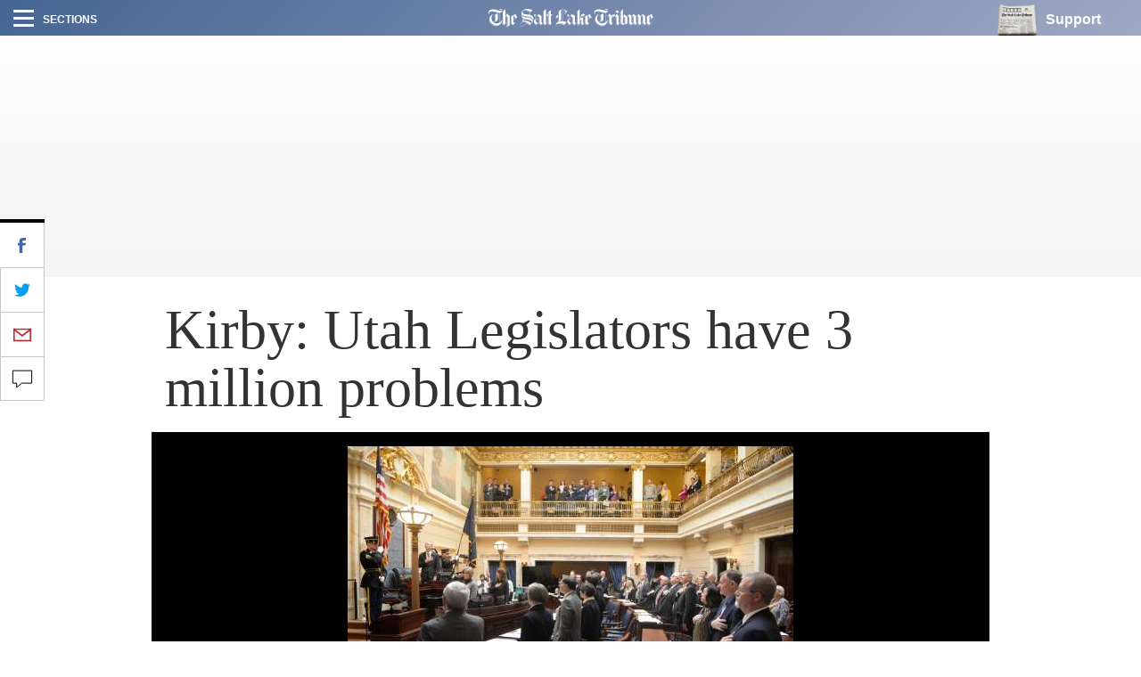

--- FILE ---
content_type: text/css
request_url: https://archive.sltrib.com/css/pb/style.css
body_size: 9431
content:
/* CSS syntax error: sltrib/header-nav. See logs for detail. */
.pb-f-sltrib-header-nav{padding-top:40px}@media (max-width: 767px){.pb-f-sltrib-header-nav:not(.no-margin){margin-bottom:33px}}.pb-f-sltrib-header-nav .fade-box{position:absolute;z-index:10;right:0;top:40px;height:40px;width:10%;pointer-events:none}.pb-f-sltrib-header-nav .fade-box::after{content:'';background:linear-gradient(to right, rgba(247,247,247,0) 0%, rgba(247,247,247,0.75) 44%, #f7f7f7 100%);filter:progid:DXImageTransform.Microsoft.gradient(startColorstr='#00f7f7f7', endColorstr='#f7f7f7', GradientType=1);transition:opacity 350ms;width:100%;height:100%;display:block}@media (max-width: 767px){.pb-f-sltrib-header-nav .fade-box{display:none}}.dropdown-navigation{position:fixed;background:#f7f7f7;top:0;left:0;height:100vh;z-index:110;overflow-y:auto;-webkit-overflow-scrolling:touch;transform:translateX(-105%);transition:transform 600ms cubic-bezier(0.56, 0, 0.46, 1);border-right:1px solid rgba(162,162,162,0.31);color:#000}.dropdown-navigation .section-head-wrap{padding:12px 20px}.dropdown-navigation .close-btn{cursor:pointer;width:26px;height:26px}.dropdown-navigation .menu-head{font-size:1.19048rem;line-height:0.7;padding:0.3em 18px 0}.dropdown-navigation #menu-search,.dropdown-navigation .side-menu-list{padding-left:30px;padding-right:30px}.dropdown-navigation #menu-search{margin:15px 0}.dropdown-navigation .side-menu-list{list-style:none;padding-top:15px}.dropdown-navigation .top-nav-list-item{padding-bottom:15px}.dropdown-navigation .top-nav-list-item:last-child{border-bottom:1px solid #A2A2A2}.dropdown-navigation .top-nav-list-item span{line-height:1;font-size:.90476rem;letter-spacing:0.1em}.dropdown-navigation .top-nav-list-item span.font-section-head{font-size:1.42857rem;padding-top:0.05em;letter-spacing:0}.dropdown-navigation .top-nav-list-item.video-item{padding-top:13px;border-top:1px solid #a2a2a2}.dropdown-navigation .top-nav-list-item.video-item .grad-circle{transform-origin:50% 50%;transition:transform 750ms cubic-bezier(0.56, 0, 0.46, 1)}.dropdown-navigation .top-nav-list-item.video-item a:hover .grad-circle{transform:rotate(180deg)}.dropdown-navigation .top-nav-list-item.photog-item .photo-icon-gradient{transition:opacity 750ms}.dropdown-navigation .top-nav-list-item.photog-item a:hover .photo-icon-gradient{opacity:0}.dropdown-navigation .item-icon{width:50px;height:50px;margin-right:20px}.dropdown-navigation .menu-search-input{font-size:1.42857rem;padding:14px 14px 12px;line-height:1.15}.dropdown-navigation .menu-search-input::placeholder{padding-top:0.1em;text-align:center;color:#A9A9A9;transition:opacity 500ms}.dropdown-navigation .menu-search-input:focus::placeholder{opacity:0}.dropdown-navigation .lower-links{padding:5px 0;font-size:1.33333rem;letter-spacing:0.07em}.dropdown-navigation.mobile-search-open .legal-list{display:none}@media (max-width: 767px){.dropdown-navigation{width:100%;height:auto;display:flex;flex-flow:column nowrap}.dropdown-navigation .dropdown-inner{height:100vh;overflow-y:auto;padding-bottom:65px}.dropdown-navigation .side-menu-list{display:flex;flex-flow:row wrap;width:90%;margin:0 auto;padding-top:0;flex-grow:1}.dropdown-navigation .side-menu-list:last-child{flex-grow:0}.dropdown-navigation .section-head-wrap{padding:5.33333vw 5.33333vw 10px}.dropdown-navigation #menu-search{margin:0;position:absolute;top:0;padding:0;width:100%;background:#f7f7f7;overflow:hidden;transform:translateY(-100%)}.dropdown-navigation #menu-search,.dropdown-navigation #menu-search .search-input-wrap{transition:transform 500ms cubic-bezier(0.56, 0, 0.46, 1)}.dropdown-navigation #menu-search .search-input-wrap{display:flex;justify-content:center;padding:4vw 0 1.33333vw}.dropdown-navigation #menu-search .menu-search-input{width:90%;-webkit-appearance:none;border:0}.dropdown-navigation #menu-search .menu-search-input:focus::placeholder{opacity:1}.dropdown-navigation .search-vector{display:block;width:25px;height:25px}.dropdown-navigation .top-nav-list-item{flex:0 0 50%;max-width:50%}.dropdown-navigation .top-nav-list-item:last-child{border:none}.dropdown-navigation .top-nav-list-item.video-item{padding-top:0;border:none}.dropdown-navigation .top-nav-list-item a{flex-direction:column;justify-content:center}.dropdown-navigation .top-nav-list-item span{font-size:2.93333vw;padding-left:0.1em;padding-top:0.8363em}.dropdown-navigation .top-nav-list-item span.font-section-head{font-size:9vw;padding-top:0.05em}.dropdown-navigation .item-icon{margin-right:0;width:17.33333vw;height:17.33333vw}.dropdown-navigation .lower-links{padding:9px 0 8px;display:flex;justify-content:center;align-items:center;width:90%;text-align:center;font-size:4.53333vw;border-top:1px solid #A2A2A2;margin:auto}.dropdown-navigation.mobile-search-open #menu-search,.dropdown-navigation.mobile-search-open #menu-search .search-input-wrap{transform:translateY(0)}}@media screen and (max-width: 321px){.dropdown-navigation .top-nav-list-item{padding-bottom:5px}.dropdown-navigation .item-icon{width:15vw;height:15vw}.dropdown-navigation .lower-links{font-size:3.75vw}}.top-nav-wrap{position:fixed;z-index:100;width:100%;top:0;left:0;background:linear-gradient(135deg, #2A2727 0%, #8A867B 100%);filter:progid:DXImageTransform.Microsoft.gradient(startColorstr='#2A2727', endColorstr='#8A867B', GradientType=1);padding-left:15px;padding-right:15px}.top-nav-wrap .main-nav{height:40px;position:relative}.top-nav-wrap span.tiny{font-size:.47619rem}.top-nav-wrap span.small{font-size:.57143rem}.top-nav-wrap span.medium{font-size:.7619rem}.top-nav-wrap span.text-red{display:inline-block;color:#FF3D38;padding-left:5px}.top-nav-wrap .left-nav .small{line-height:1;padding-top:0.25em}.top-nav-wrap .burger-wrap{cursor:pointer}.top-nav-wrap .burger{height:19px;margin-right:10px}.top-nav-wrap .burger::before,.top-nav-wrap .burger::after,.top-nav-wrap .burger .burger-line{content:'';width:23px;height:3px;background:#000}.top-nav-wrap .logo{width:185px;height:19.73px;position:absolute;top:0;right:0;bottom:0;left:0;transform:translateY(40px);opacity:0;margin:auto;transition:transform 500ms cubic-bezier(0.56, 0, 0.46, 1),opacity 300ms ease}.top-nav-wrap .center-nav{position:absolute;z-index:0;top:0;right:0;bottom:0;left:0}.top-nav-wrap .center-nav .todays-date{height:100%;letter-spacing:0.4166666667em;padding-left:0.4166666667em;transition:transform 500ms cubic-bezier(0.56, 0, 0.46, 1),opacity 300ms ease}.top-nav-wrap .center-nav .todays-date::before,.top-nav-wrap .center-nav .todays-date::after{font-size:.85714rem;transform:translateY(-2px)}.top-nav-wrap .center-nav .todays-date::before{padding-right:8px;content:'\00AB '}.top-nav-wrap .center-nav .todays-date::after{padding-left:8px;content:' \00BB'}.top-nav-wrap.show-logo .logo{transform:translateY(0);opacity:1}.top-nav-wrap.show-logo .todays-date{opacity:0;transform:translateY(-40px)}@media (max-width: 767px){.top-nav-wrap .logo{transform:translateY(0);opacity:1}.top-nav-wrap .todays-date{opacity:0;transform:translateY(-40px)}}.top-nav-wrap .left-nav,.top-nav-wrap .subscribe-box{position:relative;z-index:1}.top-nav-wrap .subscribe-box{padding-top:4px;padding-right:30px}.top-nav-wrap .subscribe-box .subscribe-text{flex:0 0 auto}.top-nav-wrap .subscribe-box img{height:35px;width:auto;margin-right:10px}.top-nav-wrap .subscribe-box .medium{line-height:1}.top-nav-wrap .subscribe-box .tiny{line-height:1.25}@media (min-width: 768px) and (max-width: 991px){.top-nav-wrap .subscribe-box{padding-right:0}}.drawer-overlay{position:fixed;top:0;bottom:0;left:0;right:0;background:rgba(0,0,0,0.2);z-index:10;pointer-events:none;transform:translateX(100%);transition:opacity 600ms ease-in-out, transform 0s 800ms;opacity:0}.section-subnav-container{width:100vw;background:#f7f7f7;position:absolute;top:39px;left:0;height:40px;color:#000}.section-subnav-container.hide-fade+.fade-box::after{opacity:0}.section-subnav-container .section-subnav{padding-top:7px}@media (max-width: 767px){.section-subnav-container{position:relative;top:auto;left:-15px;background:none;color:#fff;height:33px}}.nav-print-only-logo{display:none}@media print{.nav-print-only-logo{width:16em;display:block;text-align:center}}
tems:center;width:90%;text-align:center;font-size:4.53333vw;border-top:1px solid #A2A2A2;margin:auto}.dropdown-navigation.mobile-search-open #menu-search,.dropdown-navigation.mobile-search-open #menu-search .search-input-wrap{-webkit-transform:translateY(0);-ms-transform:translateY(0);transform:translateY(0)}}@media screen and (max-width: 321px){.dropdown-navigation .top-nav-list-item{padding-bottom:5px}.dropdown-navigation .item-icon{width:15vw;height:15vw}.dropdown-navigation .lower-links{font-size:3.75vw}}.top-nav-wrap{position:fixed;z-index:100;width:100%;top:0;left:0;background:-webkit-linear-gradient(315deg, #2A2727 0%, #8A867B 100%);background:-o-linear-gradient(315deg, #2A2727 0%, #8A867B 100%);background:linear-gradient(135deg, #2A2727 0%, #8A867B 100%);filter:progid:DXImageTransform.Microsoft.gradient(startColorstr='#2A2727', endColorstr='#8A867B', GradientType=1);padding-left:15px;padding-right:15px}.top-nav-wrap .main-nav{height:40px;position:relative}.top-nav-wrap span.tiny{font-size:.47619rem}.top-nav-wrap span.small{font-size:.57143rem}.top-nav-wrap span.medium{font-size:.7619rem}.top-nav-wrap span.text-red{display:inline-block;color:#FF3D38;padding-left:5px}.top-nav-wrap .left-nav .small{line-height:1;padding-top:0.25em}.top-nav-wrap .burger-wrap{cursor:pointer}.top-nav-wrap .burger{height:19px;margin-right:10px}.top-nav-wrap .burger::before,.top-nav-wrap .burger::after,.top-nav-wrap .burger .burger-line{content:'';width:23px;height:3px;background:#000}.top-nav-wrap .logo{width:185px;height:19.73px;position:absolute;top:0;right:0;bottom:0;left:0;-webkit-transform:translateY(40px);-ms-transform:translateY(40px);transform:translateY(40px);opacity:0;margin:auto;-webkit-transition:opacity 300ms ease,-webkit-transform 500ms cubic-bezier(0.56, 0, 0.46, 1);transition:opacity 300ms ease,-webkit-transform 500ms cubic-bezier(0.56, 0, 0.46, 1);-o-transition:transform 500ms cubic-bezier(0.56, 0, 0.46, 1),opacity 300ms ease;transition:transform 500ms cubic-bezier(0.56, 0, 0.46, 1),opacity 300ms ease;transition:transform 500ms cubic-bezier(0.56, 0, 0.46, 1),opacity 300ms ease,-webkit-transform 500ms cubic-bezier(0.56, 0, 0.46, 1)}.top-nav-wrap .center-nav{position:absolute;z-index:0;top:0;right:0;bottom:0;left:0}.top-nav-wrap .center-nav .todays-date{height:100%;letter-spacing:0.4166666667em;padding-left:0.4166666667em;-webkit-transition:opacity 300ms ease,-webkit-transform 500ms cubic-bezier(0.56, 0, 0.46, 1);transition:opacity 300ms ease,-webkit-transform 500ms cubic-bezier(0.56, 0, 0.46, 1);-o-transition:transform 500ms cubic-bezier(0.56, 0, 0.46, 1),opacity 300ms ease;transition:transform 500ms cubic-bezier(0.56, 0, 0.46, 1),opacity 300ms ease;transition:transform 500ms cubic-bezier(0.56, 0, 0.46, 1),opacity 300ms ease,-webkit-transform 500ms cubic-bezier(0.56, 0, 0.46, 1)}.top-nav-wrap .center-nav .todays-date::before,.top-nav-wrap .center-nav .todays-date::after{font-size:.85714rem;-webkit-transform:translateY(-2px);-ms-transform:translateY(-2px);transform:translateY(-2px)}.top-nav-wrap .center-nav .todays-date::before{padding-right:8px;content:'\00AB '}.top-nav-wrap .center-nav .todays-date::after{padding-left:8px;content:' \00BB'}.top-nav-wrap.show-logo .logo{-webkit-transform:translateY(0);-ms-transform:translateY(0);transform:translateY(0);opacity:1}.top-nav-wrap.show-logo .todays-date{opacity:0;-webkit-transform:translateY(-40px);-ms-transform:translateY(-40px);transform:translateY(-40px)}@media (max-width: 767px){.top-nav-wrap .logo{-webkit-transform:translateY(0);-ms-transform:translateY(0);transform:translateY(0);opacity:1}.top-nav-wrap .todays-date{opacity:0;-webkit-transform:translateY(-40px);-ms-transform:translateY(-40px);transform:translateY(-40px)}}.top-nav-wrap .left-nav,.top-nav-wrap .subscribe-box{position:relative;z-index:1}.top-nav-wrap .subscribe-box{padding-top:4px;padding-right:30px}.top-nav-wrap .subscribe-box .subscribe-text{-webkit-box-flex:0;-ms-flex:0 0 auto;flex:0 0 auto}.top-nav-wrap .subscribe-box img{height:35px;width:auto;margin-right:10px}.top-nav-wrap .subscribe-box .medium{line-height:1}.top-nav-wrap .subscribe-box .tiny{line-height:1.25}@media (min-width: 768px) and (max-width: 991px){.top-nav-wrap .subscribe-box{padding-right:0}}.drawer-overlay{position:fixed;top:0;bottom:0;left:0;right:0;background:rgba(0,0,0,0.2);z-index:10;pointer-events:none;-webkit-transform:translateX(100%);-ms-transform:translateX(100%);transform:translateX(100%);-webkit-transition:opacity 600ms ease-in-out, -webkit-transform 0s 800ms;transition:opacity 600ms ease-in-out, -webkit-transform 0s 800ms;-o-transition:opacity 600ms ease-in-out, transform 0s 800ms;transition:opacity 600ms ease-in-out, transform 0s 800ms;transition:opacity 600ms ease-in-out, transform 0s 800ms, -webkit-transform 0s 800ms;opacity:0}.section-subnav-container{width:100vw;background:#f7f7f7;position:absolute;top:39px;left:0;height:40px;color:#000}.section-subnav-container.hide-fade+.fade-box::after{opacity:0}.section-subnav-container .section-subnav{padding-top:7px}@media (max-width: 767px){.section-subnav-container{position:relative;top:auto;left:-15px;background:none;color:#fff;height:33px}}.nav-print-only-logo{display:none}@media print{.nav-print-only-logo{width:16em;display:block;text-align:center}}

/*
 * THIS FILE IS GENERATED - DO NOT EDIT
 */
.pb-f-sltrib-ad-v3 {
  padding-left:0;
  padding-right:0;
}

.pb-f-sltrib-ad-v3 .sltrib-promo {
  margin:0.5em 0;
  text-align:center;
}

@media print {
  .pb-f-sltrib-ad-v3 .sltrib-promo { display:none !important; }
}

/*
 * THIS FILE IS GENERATED - DO NOT EDIT
 */
.pb-f-sltrib-article-head .slt-homepage-story .sponsored-tag,
.pb-f-sltrib-article-head .slt-article-header .sponsored-tag {
  background:#c30000;
  color:#fff;
  line-height:1;
  padding:8px 9px 5px 3px;
  -ms-flex-item-align:start;
  align-self:flex-start;
  margin:11px 0 11px 12px;
  position:relative;
  display:inline-block;
}

.pb-f-sltrib-article-head .slt-homepage-story .sponsored-tag,
.pb-f-sltrib-article-head .slt-homepage-story .sponsored-tag span,
.pb-f-sltrib-article-head .slt-article-header .sponsored-tag,
.pb-f-sltrib-article-head .slt-article-header .sponsored-tag span { font-size:.66667rem; }

.pb-f-sltrib-article-head .slt-homepage-story .sponsored-tag::before,
.pb-f-sltrib-article-head .slt-article-header .sponsored-tag::before {
  content:'';
  display:inline-block;
  position:absolute;
  width:0;
  height:0;
  border:13.5px solid transparent;
  border-left-width:14px;
  border-right:14px solid #c30000;
  right:100%;
  top:0;
}

@media (min-width:768px) and (max-width:1349px) {
  .pb-f-sltrib-article-head .slt-homepage-story .sponsored-tag,
  .pb-f-sltrib-article-head .slt-homepage-story .sponsored-tag span,
  .pb-f-sltrib-article-head .slt-article-header .sponsored-tag,
  .pb-f-sltrib-article-head .slt-article-header .sponsored-tag span { font-size:.52381rem; }

  .pb-f-sltrib-article-head .slt-homepage-story .sponsored-tag::before,
  .pb-f-sltrib-article-head .slt-article-header .sponsored-tag::before {
    border:12px solid transparent;
    border-left-width:14px;
    border-right:14px solid #c30000;
  }
}

@media (max-width:767px) {
  .pb-f-sltrib-article-head .slt-homepage-story .sponsored-tag,
  .pb-f-sltrib-article-head .slt-article-header .sponsored-tag {
    font-size:.47619rem;
    padding:6px 7px 4px;
  }

  .pb-f-sltrib-article-head .slt-homepage-story .sponsored-tag::before,
  .pb-f-sltrib-article-head .slt-article-header .sponsored-tag::before {
    margin-left:9px;
    border:9.5px solid transparent;
    border-left-width:12px;
    border-right:12px solid #c30000;
  }
}

.pb-f-sltrib-article-head { padding:0 0 10px 0; }

@media (min-width:992px) {
  .pb-f-sltrib-article-head { padding:0 0 30px 0; }
}

.pb-f-sltrib-article-head .slt-article-header { margin:27px 0 0 0; }

.pb-f-sltrib-article-head .slt-article-header .sponsored-tag { margin-bottom:15px; }

.pb-f-sltrib-article-head .slt-article-header .headline {
  font-family:"Georgia",serif;
  font-weight:normal;
  font-size:1.42857rem;
  line-height:1.0625;
}

@media (max-width:991px) {
  .pb-f-sltrib-article-head .slt-article-header .headline { line-height:1.61905rem; }
}

@media (min-width:992px) {
  .pb-f-sltrib-article-head .slt-article-header .headline {
    font-size:2.95238rem;
    margin:0 0 0.3rem 0;
  }
}

.pb-f-sltrib-article-head .slt-article-header .sub-head {
  font-family:"Georgia",serif;
  font-size:.85714rem;
  font-style:italic;
}

@media (min-width:992px) {
  .pb-f-sltrib-article-head .slt-article-header .sub-head { font-size:1.47619rem; }
}

.pb-f-sltrib-article-head .slt-article-header .sub-head:empty { display:none; }

.pb-f-sltrib-article-head .slt-article-header .featured-img { text-align:center; }

.pb-f-sltrib-article-head .slt-article-header .featured-img figure { margin:0; }

.pb-f-sltrib-article-head .slt-article-header .featured-img .img-wrap { background-color:black; }

.pb-f-sltrib-article-head .slt-article-header .featured-img img { margin:0 auto 13px auto; }

.pb-f-sltrib-article-head .slt-article-header .featured-img figcaption,
.pb-f-sltrib-article-head .slt-article-header .featured-img .caption,
.pb-f-sltrib-article-head .slt-article-header .featured-img .credit {
  font-size:.61905rem;
  color:#898989;
  text-align:left;
}

.pb-f-sltrib-article-head .slt-article-header .gallery-row { padding:0; }

@media print {
  .pb-f-sltrib-article-head .slt-article-header .gallery-row { display:none; }
}

@media (min-width:1350px) {
  .pb-f-sltrib-article-head .slt-article-header .element-oembed {
    height:600px;
    background-color:black;
    padding:34px 0;
  }
}

.pb-f-sltrib-article-head .slt-article-header .video-wrap {
  position:relative;
  padding-bottom:56.25%;
  height:0;
}

.pb-f-sltrib-article-head .slt-article-header .video-wrap iframe {
  position:absolute;
  top:0;
  left:0;
  width:100%;
  height:100%;
}

.pb-f-sltrib-article-head .no-padding { padding:0; }

/*
 * THIS FILE IS GENERATED - DO NOT EDIT
 */
.pb-f-sltrib-article-byline { padding:24px 0 25px 0; }

@media (min-width:992px) {
  .pb-f-sltrib-article-byline {
    padding:32px 0 49px 0;
    border-top:solid 1px #c7c7c7;
  }
}

.pb-f-sltrib-article-byline img,
.pb-f-sltrib-article-byline .img-filler {
  border-radius:50%;
  margin:0 10px 0 0;
}

@media (max-width:991px) {
  .pb-f-sltrib-article-byline img,
  .pb-f-sltrib-article-byline .img-filler {
    max-width:40px;
    max-height:40px;
  }
}

.pb-f-sltrib-article-byline .img-filler {
  height:60px;
  width:60px;
  background-color:#d8d8d8;
}

.pb-f-sltrib-article-byline .author-wrap {
  margin-right:20px;
  margin-bottom:6px;
}

.pb-f-sltrib-article-byline .author-wrap:last-of-type { margin-right:0; }

.pb-f-sltrib-article-byline .author-name { line-height:1; }

@media (max-width:991px) {
  .pb-f-sltrib-article-byline .author-name { font-size:.71429rem; }
}

.pb-f-sltrib-article-byline .mid-dot {
  font-weight:bold;
  font-size:1.52381rem;
  line-height:1;
  position:relative;
  top:5px;
}

@media (max-width:991px) {
  .pb-f-sltrib-article-byline .mid-dot {
    top:7px;
    color:#A9A9A9;
  }
}

@media (max-width:991px) {
  .pb-f-sltrib-article-byline .publish-wrap { padding-right:5px; }
}

.pb-f-sltrib-article-byline .publish {
  color:#a4a4a4;
  position:relative;
  top:2px;
  line-height:1;
}

@media (max-width:991px) {
  .pb-f-sltrib-article-byline .publish {
    font-size:.61905rem;
    top:auto;
  }
}

/*
 * THIS FILE IS GENERATED - DO NOT EDIT
 */
.pb-f-article-body .related-message {
  font-size:.61905rem;
  color:#a4a4a4;
  margin-bottom:8px;
}

.pb-f-article-body .related-stories {
  margin-right:0;
  padding-bottom:10px;
}

.pb-f-article-body .related-stories .heading { font-size:.7619rem; }

.pb-f-article-body .related-stories .articles {
  clear:both;
  padding:22px 10px 26px 22px;
  border-top:solid 1px #c7c7c7;
  border-bottom:solid 1px #c7c7c7;
}

.pb-f-article-body .related-stories .related-story {
  font-size:1.04762rem;
  line-height:1.09091;
}

@media (max-width:991px) {
  .pb-f-article-body .related-stories .related-story { display:none; }

  .pb-f-article-body .related-stories .related-story:nth-of-type(2) { display:block; }
}

.pb-f-article-body .related-stories .related-story a { padding:18px 33px 17px 22px; }

.pb-f-article-body .related-stories .related-story.has-image {
  font-size:.7619rem;
  line-height:1.25;
}

.pb-f-article-body .related-stories .related-story.has-image a { padding:18px 0 17px 0; }

.pb-f-article-body .related-stories .related-story img { margin-right:20px; }

@media print {
  .pb-f-article-body .related-stories { display:none; }
}

@media print {
  .pb-f-article-body .related-stories-helper-text { display:none; }
}

.pb-f-article-body .article-body { margin-bottom:20px; }

.pb-f-article-body .article-body .drop-cap {
  display:inline-block;
  float:left;
  font-weight:700;
  color:#000;
  text-transform:uppercase;
  font-size:3.66667rem;
  line-height:60px;
  padding:5px 10px 0 0;
}

@media print {
  .pb-f-article-body .article-body { text-align:left; }
}

.pb-f-article-body .article-body .dfp-item { margin-bottom:30px; }

.pb-f-article-body #article-content>div:first-child { margin-top:0; }

.pb-f-article-body figcaption {
  font-family:"Helvetica Neue LT Pro",sans-serif;
  font-size:13px;
  font-weight:700;
  color:#898989;
  text-align:left;
  margin:.5em 0;
  padding:0 0 6px 0;
  display:table-caption;
  caption-side:bottom;
}

@media (min-width:992px) {
  .pb-f-article-body .element-image { padding:0 15px; }
}

.pb-f-article-body .element-image figure { margin:0 auto; }

.pb-f-article-body .element-image div { text-align:center; }

.pb-f-article-body .element-image img {
  margin:0 auto;
  max-width:100%;
  width:100%;
  height:auto;
}

.pb-f-article-body .element-image figcaption { padding:0; }

.pb-f-article-body .element-image figcaption.caption-below {
  margin-bottom:2em;
  text-align:center;
  padding-top:10px;
}

.pb-f-article-body .element-image div.caption-below { margin-bottom:0; }

@media print {
  .pb-f-article-body .element-image { display:none; }
}

.pb-f-article-body .paragraph-row,
.pb-f-article-body .heading-row,
.pb-f-article-body .gallery-row,
.pb-f-article-body .ol-row,
.pb-f-article-body .ul-row,
.pb-f-article-body .oembed-row,
.pb-f-article-body .rawhtml-row {
  margin-top:30px;
  margin-bottom:30px;
}

.pb-f-article-body .paragraph-row p {
  margin:0;
  font-size:.85714rem;
  line-height:1.888;
}

@media (min-width:992px) {
  .pb-f-article-body .paragraph-row p { font-size:1rem; }
}

@media (max-width:991px) {
  .pb-f-article-body .paragraph-row { margin-bottom:42px; }
}

.pb-f-article-body .heading-row h1,
.pb-f-article-body .heading-row h2 { font-size:1.28571rem; }

@media (min-width:992px) {
  .pb-f-article-body .heading-row h1,
  .pb-f-article-body .heading-row h2 { font-size:1.52381rem; }
}

.pb-f-article-body .heading-row h3 { font-size:1.09524rem; }

@media (min-width:992px) {
  .pb-f-article-body .heading-row h3 { font-size:1.28571rem; }
}

.pb-f-article-body .heading-row h4 { font-size:.85714rem; }

@media (min-width:992px) {
  .pb-f-article-body .heading-row h4 { font-size:1rem; }
}

.pb-f-article-body .heading-row h5,
.pb-f-article-body .heading-row h6 { font-size:.66667rem; }

@media (min-width:992px) {
  .pb-f-article-body .heading-row h5,
  .pb-f-article-body .heading-row h6 { font-size:.7619rem; }
}

.pb-f-article-body .img-row { margin-bottom:30px; }

@media (min-width:992px) {
  .pb-f-article-body .img-row {
    margin-top:70px;
    margin-bottom:70px;
  }
}

@media (max-width:991px) {
  .pb-f-article-body .img-row .d-flex {
    -webkit-box-orient:vertical;
    -webkit-box-direction:normal;
    -ms-flex-direction:column;
    flex-direction:column;
  }
}

.pb-f-article-body .img-row.group .element-image:first-of-type { padding-left:0; }

@media (max-width:991px) {
  .pb-f-article-body .img-row.group .element-image:first-of-type {
    margin-bottom:30px;
    padding-left:0;
    padding-right:0;
  }
}

.pb-f-article-body .img-row.group .element-image:last-of-type { padding-right:0; }

@media (max-width:991px) {
  .pb-f-article-body .img-row.group .element-image:last-of-type {
    padding-left:0;
    padding-right:0;
  }
}

.pb-f-article-body .blockquote-row {
  margin-top:38px;
  margin-bottom:37px;
}

.pb-f-article-body .blockquote-row blockquote { margin:0 auto; }

.pb-f-article-body .single-image .shares {
  visibility:hidden;
  position:absolute;
  bottom:0;
  margin:0;
}

.pb-f-article-body .single-image .shares .share-button {
  display:inline-block;
  width:40px;
  height:40px;
  margin-bottom:0;
  cursor:pointer;
  color:#fff;
}

.pb-f-article-body .single-image .shares .share-button.facebook { background-color:#395797; }

.pb-f-article-body .single-image .shares .share-button.twitter { background-color:#54abee; }

.pb-f-article-body .single-image .shares .share-button.pinterest { background-color:#be081e; }

.pb-f-article-body .single-image .shares .share-button.whatsapp { background-color:#43d854; }

.pb-f-article-body .single-image .shares .share-button .fa {
  font-size:1.42857rem;
  padding-top:5px;
}

.pb-f-article-body .single-image:hover .shares { visibility:visible; }

@media (min-width:768px) {
  .pb-f-article-body .single-image:hover .shares {
    position:absolute;
    width:40px;
    left:-20px;
    top:0;
  }

  .pb-f-article-body .single-image:hover .shares .whatsapp { display:none; }
}

.pb-f-article-body .element-paragraph a { color:#2e6d9d; }

.pb-f-article-body .element-paragraph * * img {
  max-width:100%;
  max-height:100%;
}

.pb-f-article-body .element-paragraph * * img {
  width:auto !important;
  height:auto !important;
}

.pb-f-article-body .element-paragraph * img {
  max-width:100%;
  max-height:100%;
}

.pb-f-article-body .element-paragraph * img {
  width:auto !important;
  height:auto !important;
}

.pb-f-article-body .element-paragraph img {
  max-width:100%;
  max-height:100%;
}

.pb-f-article-body .element-paragraph img {
  width:auto !important;
  height:auto !important;
}

@media print {
  .pb-f-article-body .element-paragraph { font-size:.66667rem; }
}

.pb-f-article-body .element-heading { text-align:left; }

.pb-f-article-body .element-heading a { color:#265ea7; }

.pb-f-article-body .element-heading a:hover { color:#333; }

.pb-f-article-body .element-ol,
.pb-f-article-body .element-ul { font-family:"adobe-caslon-pro-n4","adobe-caslon-pro","adobe-caslon-pro-1","adobe-caslon-pro-2",Georgia,serif; }

@media screen {
  .pb-f-article-body .element-ol li,
  .pb-f-article-body .element-ul li {
    text-align:left;
    list-style-position:outside;
    font-size:16px;
    line-height:1.4em;
    color:#333;
    margin-left:20px;
  }
}

@media screen and (min-width:480px) {
  .pb-f-article-body .element-ol li,
  .pb-f-article-body .element-ul li {
    font-size:16px;
    line-height:1.4em;
  }
}

@media screen and (min-width:768px) {
  .pb-f-article-body .element-ol li,
  .pb-f-article-body .element-ul li {
    font-size:16px;
    line-height:1.5em;
  }
}

@media screen and (min-width:992px) {
  .pb-f-article-body .element-ol li,
  .pb-f-article-body .element-ul li {
    font-size:17px;
    line-height:1.6em;
  }
}

.pb-f-article-body .element-ol {
  list-style-type:decimal;
  padding-left:0;
}

.pb-f-article-body .element-ul {
  list-style-type:disc;
  margin:0;
}

.pb-f-article-body blockquote {
  max-width:630px;
  padding:50px;
  margin:0;
  font-size:.85714rem;
  line-height:1.22222;
  font-family:Helvetica,sans-serif;
  -webkit-box-shadow:10px 10px 35px rgba(177,177,177,0.5);
  box-shadow:10px 10px 35px rgba(177,177,177,0.5);
}

@media (max-width:991px) {
  .pb-f-article-body blockquote { padding:29px 29px 26px 29px; }
}

.pb-f-article-body .gallery-row { padding:0 15px; }

.pb-f-article-body .element-video .kaltura-wrapper { width:100%; }

.pb-f-article-body .element-video .kaltura-wrapper object {
  width:100%;
  height:100%;
}

@media print {
  .pb-f-article-body .element-video { display:none; }
}

.pb-f-article-body .element-rawhtml iframe {
  display:block;
  margin:0 auto;
  top:0;
  left:0;
  background-size:cover;
  background-position:center;
  border:0;
  max-width:100%;
}

.pb-f-article-body .element-rawhtml #close-icon {
  display:none;
  background-color:#fff;
  letter-spacing:.02em;
  color:#000;
  font-size:.95238rem;
  font-weight:700;
  border:solid 1px #ddd;
  border-radius:6px;
  text-align:center;
  width:10%;
  height:30px;
  margin-bottom:5px;
}

.pb-f-article-body .element-rawhtml #close-icon.show-close-icon { display:block; }

.pb-f-article-body .element-rawhtml #close-icon.show-close-icon:hover {
  background-color:#636363;
  cursor:pointer;
  color:#fff;
}

@media (max-width:768px) {
  .pb-f-article-body .element-rawhtml #close-icon { width:20%; }
}

.pb-f-article-body #placeholder { background:url(../../../../resources/assets/img/fallback-promo-image.png) no-repeat center center; }

.pb-f-article-body .element-rawhtml.element-rawhtml-script { margin-bottom:0; }

.pb-f-article-body .element-gallery ul { text-align:center; }

.pb-f-article-body .element-gallery ul li {
  display:inline-block;
  padding:5px;
  border:.5px solid #d3d3d3;
  margin:5px 2.5px;
  border-radius:5px;
}

.pb-f-article-body .element-gallery ul li img {
  position:relative;
  overflow:hidden;
  background-size:cover;
  padding:0 50%;
  width:125px;
  height:125px;
  border-radius:5px;
}

.pb-f-article-body .element-gallery ul .extra-slide { display:none; }

.pb-f-article-body .element-gallery ul .show-slides-button {
  background-color:#265ea7;
  color:#fff;
  font-family:'Trade Gothic Condensed','Helvetica',sans-serif;
  font-size:.66667rem;
  font-weight:700;
  display:block;
  margin:10px auto 0;
  padding:5px 10px 2px;
  border:0;
  border-radius:4px;
  opacity:1.0;
  -webkit-transition:opacity .8s ease 0;
  -o-transition:opacity .8s ease 0;
  transition:opacity .8s ease 0;
}

.pb-f-article-body .modal.and.carousel {
  position:fixed;
  width:auto;
}

.pb-f-article-body .modal.and.carousel button {
  background-color:#000;
  border:2px solid #fff;
  padding:0 3px 1px;
  border-radius:50%;
  opacity:1;
  position:absolute;
  right:30px;
  top:30px;
  z-index:100;
}

.pb-f-article-body .modal.and.carousel button span { color:#fff; }

.pb-f-article-body .modal.and.carousel .carousel-inner { width:auto; }

.pb-f-article-body .modal.and.carousel .modal-dialog { width:auto; }

.pb-f-article-body .modal.and.carousel .modal-dialog .modal-content {
  background-color:transparent;
  -webkit-box-shadow:0 0 0;
  box-shadow:0 0 0;
  border:0;
}

@media screen {
  .pb-f-article-body .modal.and.carousel .modal-dialog .modal-content img {
    height:80vh;
    margin:auto;
    display:block;
  }
}

@media (max-width:768px) {
  .pb-f-article-body .modal.and.carousel .modal-dialog .modal-content img {
    height:auto;
    width:80vw;
    display:block;
  }
}

.pb-f-article-body .modal.and.carousel .modal-dialog .modal-content .img-text {
  display:block;
  margin:0 auto;
  background-color:#fff;
  border-radius:5px;
  width:350px;
  text-align:center;
}

.pb-f-article-body .modal.and.carousel .carousel-control {
  background-image:none;
  position:fixed;
  opacity:1;
  top:-15%;
}

.pb-f-article-body .element.element-oembed { display:block; }

.pb-f-article-body .element.element-oembed .video-wrap {
  position:relative;
  padding-bottom:56.25%;
  height:0;
}

.pb-f-article-body .element.element-oembed .video-wrap iframe {
  position:absolute;
  top:0;
  left:0;
  width:100%;
  height:100%;
}

.pb-f-article-body .correction-row,
.pb-f-article-body .article-notes {
  font-style:italic;
  margin-top:-10px;
  margin-bottom:30px;
}

.pb-f-article-body .correction-row p,
.pb-f-article-body .article-notes p { line-height:1.4; }

.pb-f-article-body .correction-row .correction-label,
.pb-f-article-body .article-notes .correction-label { font-weight:bold; }

.pb-f-article-body .view-comments-row { margin-bottom:40px; }

@media screen and (max-width:360px) {
  .pb-f-article-body .view-comments-row .comments-link { padding:.57143rem .95238rem; }
}

.pb-f-article-body .view-comments-row .comments-link .slt-comment-count {
  white-space:pre-wrap;
  opacity:0;
  -webkit-transition:opacity 300ms cubic-bezier(0.56,0,0.46,1);
  -o-transition:opacity 300ms cubic-bezier(0.56,0,0.46,1);
  transition:opacity 300ms cubic-bezier(0.56,0,0.46,1);
}

.pb-f-article-body .view-comments-row .comments-link .slt-comment-count.formatted { opacity:1; }

.pb-f-article-body .view-comments-row .article-shares { margin-bottom:0; }

.pb-f-article-body .view-comments-row .social-tools .icon-wrapper {
  height:45px;
  width:45px;
}

@media screen and (max-width:360px) {
  .pb-f-article-body .view-comments-row .social-tools .icon-wrapper { width:35px; }
}

.pb-f-article-body .view-comments-row .social-tools .icon-wrapper:first-child { border-left:0; }

.pb-f-article-body .view-comments-row .facebook-link { border-left:solid 1px #C6C8C8 !important; }

.pb-f-article-body .view-comments-row .facebook-link:hover { border-left:solid 1px #4665ac !important; }

.pb-f-article-body .view-comments-row .twitter-link { border-left:0; }

.pb-f-article-body .view-comments-row .email-link { border-width:1px 1px 1px 0; }

.pb-f-article-body .view-comments-row .comments-link-wrapper { display:none; }

.pb-f-article-body .twitter-tweet {
  margin-left:auto;
  margin-right:auto;
}

.pb-f-article-body>.inline-big-box-300x250 {
  clear:both;
  display:block;
  text-align:center;
}

.pb-f-article-body .pb-unfinished {
  min-height:250px;
  background-color:#ddd;
  padding-bottom:10px;
  padding-top:12px;
  padding:0 10px;
  clear:both;
}

.pb-f-article-body>.pb-ad-container {
  padding:0 10px;
  clear:both;
}

.pb-f-article-body>.pb-ad-container>* { margin:0 auto; }

@media print {
  .pb-f-article-body .sltrib-ad { display:none !important; }
}

.pb-f-article-body .sltrib-ad { text-align:center; }

/*
 * THIS FILE IS GENERATED - DO NOT EDIT
 */
.pb-f-sltrib-article-byline-about {
  padding-left:0;
  padding-right:0;
}

.pb-f-sltrib-article-byline-about .author-info {
  border-top:solid 1px #c7c7c7;
  padding-top:30px;
  padding-bottom:30px;
}

@media (max-width:1349px) {
  .pb-f-sltrib-article-byline-about .author-info {
    -ms-flex-wrap:wrap;
    flex-wrap:wrap;
  }
}

.pb-f-sltrib-article-byline-about .author-info.single-element {
  border-top:0;
  padding-top:10px;
}

.pb-f-sltrib-article-byline-about .author-info .author { margin-bottom:10px; }

.pb-f-sltrib-article-byline-about .author-info .author:last-of-type { margin-bottom:0; }

.pb-f-sltrib-article-byline-about img {
  border-radius:50%;
  margin:0 19px 0 0;
}

.pb-f-sltrib-article-byline-about .excerpt {
  margin:0 0 5px 0;
  font-size:.61905rem;
  line-height:1.2;
}

@media (min-width:992px) {
  .pb-f-sltrib-article-byline-about .excerpt { font-size:.71429rem; }
}

.pb-f-sltrib-article-byline-about .icon-twitter {
  position:relative;
  top:2px;
  margin-right:2px;
}

.pb-f-sltrib-article-byline-about .twitter-handle {
  color:#a4a4a4;
  font-size:.61905rem;
}

/*
 * THIS FILE IS GENERATED - DO NOT EDIT
 */
.pb-f-sltrib-ad-non-traditional { margin-top:40px; }

.pb-f-sltrib-ad-non-traditional .nontraditional-container {
  display:-webkit-box;
  display:-ms-flexbox;
  display:flex;
  -webkit-box-orient:horizontal;
  -webkit-box-direction:normal;
  -ms-flex-direction:row;
  flex-direction:row;
  -ms-flex-pack:distribute;
  justify-content:space-around;
}

@media (max-width:991px) {
  .pb-f-sltrib-ad-non-traditional .nontraditional-container {
    -webkit-box-orient:vertical;
    -webkit-box-direction:normal;
    -ms-flex-direction:column;
    flex-direction:column;
  }
}

@media print {
  .pb-f-sltrib-ad-non-traditional .nontraditional-container { display:none !important; }
}

@media print {
  .pb-f-sltrib-ad-non-traditional .sltrib-ad { display:none !important; }
}

.pb-f-sltrib-ad-non-traditional .cnx-video-content img { display:none; }

.pb-f-sltrib-ad-non-traditional .ad-nontraditional {
  max-width:970px;
  padding-bottom:1em;
}

.pb-f-sltrib-ad-non-traditional .ad-nontraditional div {
  margin:0 auto;
  display:block;
}

@media (max-width:991px) {
  .pb-f-sltrib-ad-non-traditional .ad-nontraditional { max-width:400px; }
}

.pb-f-sltrib-ad-non-traditional .ad-nontraditional-left {
  margin:-20px auto;
  max-width:400px;
}

.pb-f-sltrib-ad-non-traditional .ad-nontraditional-center { margin:0 auto; }

.pb-f-sltrib-ad-non-traditional .ad-nontraditional-right {
  margin:0 auto;
  max-width:400px;
}

.pb-f-sltrib-ad-non-traditional .jobs-feed {
  width:300px;
  height:250px;
  border:1px solid #000;
  padding:0;
  margin:0;
}

.pb-f-sltrib-ad-non-traditional .jobs-feed h3 {
  text-transform:uppercase;
  font-family:'Helvetica Neue LT Pro','Helvetica','Arial',sans-serif;
  margin:5px 5px 0 5px;
  padding:0;
  font-size:18px;
  border-bottom:1px solid #000;
}

.pb-f-sltrib-ad-non-traditional .jobs-feed h3 span {
  color:#a42129;
  font-size:18px;
}

.pb-f-sltrib-ad-non-traditional .jobs-feed ul {
  margin:10px 5px 0;
  padding:0;
  list-style:none;
}

.pb-f-sltrib-ad-non-traditional .jobs-feed ul li {
  border-bottom:1px solid #ccc;
  padding:2px 0;
  position:relative;
}

.pb-f-sltrib-ad-non-traditional .jobs-feed ul li:last-child { border-bottom:none; }

.pb-f-sltrib-ad-non-traditional .jobs-feed ul li a { text-decoration:none; }

.pb-f-sltrib-ad-non-traditional .jobs-feed ul li .employer {
  font-size:13px;
  font-weight:bold;
  color:#a42129;
}

.pb-f-sltrib-ad-non-traditional .top-job-li {
  font-size:15px;
  line-height:125%;
}

.pb-f-sltrib-ad-non-traditional .jobs-feed ul li .position {
  font-size:12px;
  color:#000;
}

.pb-f-sltrib-ad-non-traditional .jobs-feed ul li i {
  position:absolute;
  right:10px;
  top:15px;
}

/*
 * THIS FILE IS GENERATED - DO NOT EDIT
 */
@media (min-width:992px) {
  .pb-c-sltrib-col-2-wide-gutters {
    padding-left:0;
    padding-right:0;
    width:48%;
  }

  .pb-c-sltrib-col-2-wide-gutters.first { margin-right:2%; }

  .pb-c-sltrib-col-2-wide-gutters.last { margin-left:2%; }

  .pb-c-sltrib-col-2-wide-gutters .story-1 .has-image {
    display:-webkit-box;
    display:-ms-flexbox;
    display:flex;
    height:auto;
  }

  .pb-c-sltrib-col-2-wide-gutters .story-1 .has-image .featured-img-wrap {
    -webkit-box-flex:0;
    -ms-flex:0 0 190px;
    flex:0 0 190px;
    margin:2px 30px 0 0;
  }

  .pb-c-sltrib-col-2-wide-gutters .story-1 .has-image .featured-img-wrap a { display:block; }

  .pb-c-sltrib-col-2-wide-gutters .story-1 .has-image .text-wrapper {
    display:-webkit-box;
    display:-ms-flexbox;
    display:flex;
    -webkit-box-orient:vertical;
    -webkit-box-direction:normal;
    -ms-flex-direction:column;
    flex-direction:column;
    -webkit-box-pack:justify;
    -ms-flex-pack:justify;
    justify-content:space-between;
  }

  .pb-c-sltrib-col-2-wide-gutters .story-1 .slt-homepage-story .headline { padding-top:0; }
}

@media (min-width:768px) and (max-width:991px) {
  .pb-c-sltrib-col-2-wide-gutters {
    width:100vw;
    margin-left:calc((100vw - 750px + 30px)/-2);
  }

  .pb-c-sltrib-col-2-wide-gutters .pb-f-sltrib-homepage-3-up-with-promo { width:100%; }
}

@media (max-width:991px) {
  .pb-c-sltrib-col-2-wide-gutters {
    background:-webkit-linear-gradient(bottom,#f5f5f5 0,#fff 302px);
    background:-o-linear-gradient(bottom,#f5f5f5 0,#fff 302px);
    background:linear-gradient(to top,#f5f5f5 0,#fff 302px);
    filter:progid:DXImageTransform.Microsoft.gradient(startColorstr='#ffffff',endColorstr='#f5f5f5',GradientType=0);
  }
}

@media print {
  .pb-c-sltrib-col-2-wide-gutters { display:none !important; }
}

/*
 * THIS FILE IS GENERATED - DO NOT EDIT
 */
@media (min-width:768px) {
  .pb-f-sltrib-homepage-3-up-with-promo {
    padding-left:0;
    padding-right:0;
  }
}

.pb-f-sltrib-homepage-3-up-with-promo .slt-sectionheader {
  padding-top:20px;
  padding-bottom:20px;
  margin-bottom:20px;
}

.pb-f-sltrib-homepage-3-up-with-promo .slt-sectionheader .header-icon {
  width:60px;
  height:60px;
  margin-right:18px;
}

.pb-f-sltrib-homepage-3-up-with-promo .slt-sectionheader .header-icon svg {
  width:60px;
  height:60px;
}

.pb-f-sltrib-homepage-3-up-with-promo .slt-sectionheader .font-section-head { font-size:1.71429rem; }

.pb-f-sltrib-homepage-3-up-with-promo .slt-sectionheader .section-title {
  padding-left:18px;
  border-left:1px solid rgba(0,0,0,0.46);
  font-size:1.66667rem;
  letter-spacing:0.057em;
  margin:0;
  line-height:1;
  padding-top:0.31428em;
}

.pb-f-sltrib-homepage-3-up-with-promo .slt-sectionheader .more-link {
  padding-left:18px;
  border-left:1px solid rgba(0,0,0,0.46);
  font-size:1.09524rem;
  line-height:1;
  padding-top:0.3043em;
}

.pb-f-sltrib-homepage-3-up-with-promo .slt-sectionheader .more-link::after {
  font-family:"TribDisplay",serif;
  font-weight:500;
  font-size:1.3043em;
  -webkit-transform:translateY(-2px);
  -ms-transform:translateY(-2px);
  transform:translateY(-2px);
  padding-left:8px;
  content:' \00BB';
}

@media (max-width:767px) {
  .pb-f-sltrib-homepage-3-up-with-promo .slt-sectionheader {
    padding-top:50px;
    padding-bottom:14px;
    margin-bottom:15px;
  }

  .pb-f-sltrib-homepage-3-up-with-promo .slt-sectionheader .header-icon {
    width:40px;
    height:40px;
    margin-right:12px;
  }

  .pb-f-sltrib-homepage-3-up-with-promo .slt-sectionheader .header-icon svg {
    width:40px;
    height:40px;
  }

  .pb-f-sltrib-homepage-3-up-with-promo .slt-sectionheader .font-section-head { font-size:1.2381rem; }

  .pb-f-sltrib-homepage-3-up-with-promo .slt-sectionheader .section-title {
    padding-left:12px;
    font-size:.95238rem;
  }

  .pb-f-sltrib-homepage-3-up-with-promo .slt-sectionheader .more-link { border:none; }

  .pb-f-sltrib-homepage-3-up-with-promo .slt-sectionheader .more-link span { display:none; }
}

.pb-f-sltrib-homepage-3-up-with-promo .slt-homepage-story {
  max-width:100%;
  overflow-wrap:break-word;
}

.pb-f-sltrib-homepage-3-up-with-promo .slt-homepage-story>div {
  width:100%;
  max-width:100%;
}

@media (max-width:767px) {
  .pb-f-sltrib-homepage-3-up-with-promo .slt-homepage-story { height:auto; }
}

.pb-f-sltrib-homepage-3-up-with-promo .slt-homepage-story .author-container img {
  width:26px;
  height:26px;
  border-radius:13px;
}

@media (max-width:767px) {
  .pb-f-sltrib-homepage-3-up-with-promo .slt-homepage-story .author-container img {
    width:33px;
    height:33px;
    border-radius:50%;
  }
}

.pb-f-sltrib-homepage-3-up-with-promo .slt-homepage-story .media-mark {
  color:#fff;
  position:absolute;
  bottom:10px;
  left:10px;
  background:rgba(0,0,0,0.76);
  padding:12px 14px;
  border-radius:3px;
}

.pb-f-sltrib-homepage-3-up-with-promo .slt-homepage-story .media-mark span {
  font-size:.61905rem;
  padding-left:1em;
  line-height:1;
  padding-top:0.2em;
}

.pb-f-sltrib-homepage-3-up-with-promo .slt-homepage-story .photo-wrapper {
  -webkit-transition:-webkit-transform 325ms cubic-bezier(0.56,0,0.46,1);
  transition:-webkit-transform 325ms cubic-bezier(0.56,0,0.46,1);
  -o-transition:transform 325ms cubic-bezier(0.56,0,0.46,1);
  transition:transform 325ms cubic-bezier(0.56,0,0.46,1);
  transition:transform 325ms cubic-bezier(0.56,0,0.46,1),-webkit-transform 325ms cubic-bezier(0.56,0,0.46,1);
  position:relative;
  background-color:#f0f0f0;
}

.pb-f-sltrib-homepage-3-up-with-promo .slt-homepage-story .photo-wrapper .lazy-placeholder { display:none; }

.pb-f-sltrib-homepage-3-up-with-promo .slt-3-up-story .slt-homepage-story .photo-wrapper { height:auto; }

.pb-f-sltrib-homepage-3-up-with-promo .slt-3-up-story .slt-homepage-story .photo-wrapper .lazy-placeholder { display:block; }

.pb-f-sltrib-homepage-3-up-with-promo .slt-homepage-story .photo-wrapper::before {
  content:'';
  position:absolute;
  z-index:-1;
  top:0;
  left:0;
  bottom:0;
  right:0;
  -webkit-box-shadow:0 12px 15px rgba(154,154,154,0.87);
  box-shadow:0 12px 15px rgba(154,154,154,0.87);
  opacity:0;
  -webkit-transition:opacity 325ms cubic-bezier(0.56,0,0.46,1);
  -o-transition:opacity 325ms cubic-bezier(0.56,0,0.46,1);
  transition:opacity 325ms cubic-bezier(0.56,0,0.46,1);
}

.pb-f-sltrib-homepage-3-up-with-promo .slt-homepage-story .photo-wrapper img {
  width:100%;
  -webkit-backface-visibility:hidden;
  backface-visibility:hidden;
}

@media (max-width:767px) {
  .pb-f-sltrib-homepage-3-up-with-promo .slt-homepage-story .photo-wrapper { margin-bottom:10px; }
}

.pb-f-sltrib-homepage-3-up-with-promo .slt-homepage-story:hover .photo-wrapper {
  -webkit-transform:translateY(-5px);
  -ms-transform:translateY(-5px);
  transform:translateY(-5px);
}

.pb-f-sltrib-homepage-3-up-with-promo .slt-homepage-story:hover .photo-wrapper::before { opacity:1; }

.pb-f-sltrib-homepage-3-up-with-promo .slt-homepage-story .headline {
  color:#000;
  line-height:1.2em;
}

.pb-f-sltrib-homepage-3-up-with-promo .slt-homepage-story .headline.normal-style {
  word-spacing:-.02em;
  text-rendering:auto;
  padding-bottom:10px;
  margin:0;
  font-weight:600;
}

.pb-f-sltrib-homepage-3-up-with-promo .slt-homepage-story .headline.thin-style {
  word-spacing:-.02em;
  text-rendering:auto;
  margin-bottom:10px;
  font-weight:300;
}

.pb-f-sltrib-homepage-3-up-with-promo .slt-homepage-story .headline.highlight-style {
  text-rendering:auto;
  margin-bottom:10px;
  line-height:1.2em;
}

.pb-f-sltrib-homepage-3-up-with-promo .slt-homepage-story .headline.highlight-style.xx-huge { font-size:2.14286rem; }

.pb-f-sltrib-homepage-3-up-with-promo .slt-homepage-story .headline.highlight-style.x-huge { font-size:2rem; }

.pb-f-sltrib-homepage-3-up-with-promo .slt-homepage-story .headline.highlight-style.huge { font-size:1.71429rem; }

.pb-f-sltrib-homepage-3-up-with-promo .slt-homepage-story .headline.highlight-style.xx-large { font-size:1.52381rem; }

.pb-f-sltrib-homepage-3-up-with-promo .slt-homepage-story .headline.highlight-style.x-large { font-size:1.42857rem; }

.pb-f-sltrib-homepage-3-up-with-promo .slt-homepage-story .headline.highlight-style.large { font-size:1.14286rem; }

.pb-f-sltrib-homepage-3-up-with-promo .slt-homepage-story .headline.highlight-style.normal { font-size:.95238rem; }

.pb-f-sltrib-homepage-3-up-with-promo .slt-homepage-story .headline.highlight-style.small { font-size:.85714rem; }

.pb-f-sltrib-homepage-3-up-with-promo .slt-homepage-story .headline.highlight-style.x-small { font-size:.7619rem; }

.pb-f-sltrib-homepage-3-up-with-promo .slt-homepage-story .headline.highlight-style.xx-small { font-size:.66667rem; }

.pb-f-sltrib-homepage-3-up-with-promo .slt-homepage-story .headline.bulleted { position:relative; }

.pb-f-sltrib-homepage-3-up-with-promo .slt-homepage-story .headline.xx-huge { font-size:1.66667rem; }

.pb-f-sltrib-homepage-3-up-with-promo .slt-homepage-story .headline.x-huge { font-size:1.47619rem; }

.pb-f-sltrib-homepage-3-up-with-promo .slt-homepage-story .headline.huge { font-size:1.33333rem; }

.pb-f-sltrib-homepage-3-up-with-promo .slt-homepage-story .headline.xx-large { font-size:1.19048rem; }

.pb-f-sltrib-homepage-3-up-with-promo .slt-homepage-story .headline.x-large { font-size:1.04762rem; }

.pb-f-sltrib-homepage-3-up-with-promo .slt-homepage-story .headline.large { font-size:.95238rem; }

.pb-f-sltrib-homepage-3-up-with-promo .slt-homepage-story .headline.normal,
.pb-f-sltrib-homepage-3-up-with-promo .slt-homepage-story .headline.small,
.pb-f-sltrib-homepage-3-up-with-promo .slt-homepage-story .headline.x-small,
.pb-f-sltrib-homepage-3-up-with-promo .slt-homepage-story .headline.xx-small { font-size:.85714rem; }

@media only screen and (min-width:768px) {
  .pb-f-sltrib-homepage-3-up-with-promo .slt-homepage-story .headline {
    line-height:1.15em;
    padding-top:.2381rem;
  }

  .pb-f-sltrib-homepage-3-up-with-promo .slt-homepage-story .headline.xx-huge { font-size:1.66667rem; }

  .pb-f-sltrib-homepage-3-up-with-promo .slt-homepage-story .headline.x-huge { font-size:1.42857rem; }

  .pb-f-sltrib-homepage-3-up-with-promo .slt-homepage-story .headline.huge { font-size:1.28571rem; }

  .pb-f-sltrib-homepage-3-up-with-promo .slt-homepage-story .headline.xx-large { font-size:1.52381rem; }

  .pb-f-sltrib-homepage-3-up-with-promo .slt-homepage-story .headline.x-large { font-size:1.42857rem; }

  .pb-f-sltrib-homepage-3-up-with-promo .slt-homepage-story .headline.large { font-size:1.14286rem; }

  .pb-f-sltrib-homepage-3-up-with-promo .slt-homepage-story .headline.normal { font-size:.95238rem; }

  .pb-f-sltrib-homepage-3-up-with-promo .slt-homepage-story .headline.small { font-size:.85714rem; }

  .pb-f-sltrib-homepage-3-up-with-promo .slt-homepage-story .headline.x-small { font-size:.7619rem; }

  .pb-f-sltrib-homepage-3-up-with-promo .slt-homepage-story .headline.xx-small {
    font-size:.61905rem;
    line-height:1.2em;
  }
}

@media only screen and (min-width:992px) and (max-width:1349px) {
  .pb-f-sltrib-homepage-3-up-with-promo .slt-homepage-story .headline { line-height:1.15em; }

  .pb-f-sltrib-homepage-3-up-with-promo .slt-homepage-story .headline.xx-huge,
  .pb-f-sltrib-homepage-3-up-with-promo .slt-homepage-story .headline.x-huge,
  .pb-f-sltrib-homepage-3-up-with-promo .slt-homepage-story .headline.huge { padding-top:.61905rem; }

  .pb-f-sltrib-homepage-3-up-with-promo .slt-homepage-story .headline.xx-large,
  .pb-f-sltrib-homepage-3-up-with-promo .slt-homepage-story .headline.x-large,
  .pb-f-sltrib-homepage-3-up-with-promo .slt-homepage-story .headline.large,
  .pb-f-sltrib-homepage-3-up-with-promo .slt-homepage-story .headline.normal { padding-top:.47619rem; }

  .pb-f-sltrib-homepage-3-up-with-promo .slt-homepage-story .headline.small,
  .pb-f-sltrib-homepage-3-up-with-promo .slt-homepage-story .headline.x-small,
  .pb-f-sltrib-homepage-3-up-with-promo .slt-homepage-story .headline.xx-small { padding-top:.33333rem; }

  .pb-f-sltrib-homepage-3-up-with-promo .slt-homepage-story .headline.xx-huge { font-size:2.04762rem; }

  .pb-f-sltrib-homepage-3-up-with-promo .slt-homepage-story .headline.x-huge { font-size:1.85714rem; }

  .pb-f-sltrib-homepage-3-up-with-promo .slt-homepage-story .headline.huge { font-size:1.66667rem; }

  .pb-f-sltrib-homepage-3-up-with-promo .slt-homepage-story .headline.xx-large { font-size:1.52381rem; }

  .pb-f-sltrib-homepage-3-up-with-promo .slt-homepage-story .headline.x-large { font-size:1.33333rem; }

  .pb-f-sltrib-homepage-3-up-with-promo .slt-homepage-story .headline.large { font-size:1.14286rem; }

  .pb-f-sltrib-homepage-3-up-with-promo .slt-homepage-story .headline.normal { font-size:.95238rem; }

  .pb-f-sltrib-homepage-3-up-with-promo .slt-homepage-story .headline.small { font-size:.85714rem; }

  .pb-f-sltrib-homepage-3-up-with-promo .slt-homepage-story .headline.x-small { font-size:.7619rem; }

  .pb-f-sltrib-homepage-3-up-with-promo .slt-homepage-story .headline.xx-small { font-size:.63095rem; }
}

@media only screen and (min-width:1350px) {
  .pb-f-sltrib-homepage-3-up-with-promo .slt-homepage-story .headline { padding-top:.38095rem; }

  .pb-f-sltrib-homepage-3-up-with-promo .slt-homepage-story .headline.xx-huge {
    font-size:2.61905rem;
    line-height:2.71429rem;
  }

  .pb-f-sltrib-homepage-3-up-with-promo .slt-homepage-story .headline.x-huge {
    font-size:2.14286rem;
    line-height:2.2381rem;
  }

  .pb-f-sltrib-homepage-3-up-with-promo .slt-homepage-story .headline.huge {
    font-size:2rem;
    line-height:2.09524rem;
  }

  .pb-f-sltrib-homepage-3-up-with-promo .slt-homepage-story .headline.xx-large {
    font-size:1.71429rem;
    line-height:1.80952rem;
  }

  .pb-f-sltrib-homepage-3-up-with-promo .slt-homepage-story .headline.x-large {
    font-size:1.52381rem;
    line-height:1.61905rem;
  }

  .pb-f-sltrib-homepage-3-up-with-promo .slt-homepage-story .headline.large {
    font-size:1.42857rem;
    line-height:1.52381rem;
  }

  .pb-f-sltrib-homepage-3-up-with-promo .slt-homepage-story .headline.normal {
    font-size:1.14286rem;
    line-height:1.2381rem;
  }

  .pb-f-sltrib-homepage-3-up-with-promo .slt-homepage-story .headline.small {
    font-size:.95238rem;
    line-height:1.04762rem;
  }

  .pb-f-sltrib-homepage-3-up-with-promo .slt-homepage-story .headline.x-small {
    font-size:.85714rem;
    line-height:.95238rem;
  }

  .pb-f-sltrib-homepage-3-up-with-promo .slt-homepage-story .headline.xx-small {
    font-size:.7619rem;
    line-height:.90476rem;
  }
}

.pb-f-sltrib-homepage-3-up-with-promo .slt-homepage-story span { font-size:0.5em; }

@media (min-width:768px) and (max-width:991px) {
  .pb-f-sltrib-homepage-3-up-with-promo .slt-homepage-story span { font-size:0.45em; }
}

.pb-f-sltrib-homepage-3-up-with-promo .slt-homepage-story .timestamp {
  color:#AFAFAF;
  padding-left:2px;
  white-space:nowrap;
}

.pb-f-sltrib-homepage-3-up-with-promo .slt-homepage-story .author-container { line-height:0.8; }

.pb-f-sltrib-homepage-3-up-with-promo .no-image {
  -webkit-transition:-webkit-transform 325ms cubic-bezier(0.56,0,0.46,1);
  transition:-webkit-transform 325ms cubic-bezier(0.56,0,0.46,1);
  -o-transition:transform 325ms cubic-bezier(0.56,0,0.46,1);
  transition:transform 325ms cubic-bezier(0.56,0,0.46,1);
  transition:transform 325ms cubic-bezier(0.56,0,0.46,1),-webkit-transform 325ms cubic-bezier(0.56,0,0.46,1);
}

.pb-f-sltrib-homepage-3-up-with-promo .no-image::before {
  content:'';
  position:absolute;
  z-index:-1;
  top:0;
  left:0;
  bottom:0;
  right:0;
  -webkit-box-shadow:0 12px 15px rgba(154,154,154,0.87);
  box-shadow:0 12px 15px rgba(154,154,154,0.87);
  opacity:0;
  -webkit-transition:opacity 325ms cubic-bezier(0.56,0,0.46,1);
  -o-transition:opacity 325ms cubic-bezier(0.56,0,0.46,1);
  transition:opacity 325ms cubic-bezier(0.56,0,0.46,1);
}

.pb-f-sltrib-homepage-3-up-with-promo .no-image:hover {
  -webkit-transform:translateY(-5px);
  -ms-transform:translateY(-5px);
  transform:translateY(-5px);
}

.pb-f-sltrib-homepage-3-up-with-promo .no-image:hover::before { opacity:1; }

.pb-f-sltrib-homepage-3-up-with-promo .no-image .headline { padding-top:0 !important; }

.pb-f-sltrib-homepage-3-up-with-promo .no-image .story-text { padding:20px; }

@media (min-width:768px) and (max-width:1349px) {
  .pb-f-sltrib-homepage-3-up-with-promo .no-image .story-text { padding:15px; }
}

@media (max-width:767px) {
  .pb-f-sltrib-homepage-3-up-with-promo .no-image {
    display:-webkit-box;
    display:-ms-flexbox;
    display:flex;
  }
}

.pb-f-sltrib-homepage-3-up-with-promo .slt-homepage-story .sponsored-tag,
.pb-f-sltrib-homepage-3-up-with-promo .slt-article-header .sponsored-tag {
  background:#c30000;
  color:#fff;
  line-height:1;
  padding:8px 9px 5px 3px;
  -ms-flex-item-align:start;
  align-self:flex-start;
  margin:11px 0 11px 12px;
  position:relative;
  display:inline-block;
}

.pb-f-sltrib-homepage-3-up-with-promo .slt-homepage-story .sponsored-tag,
.pb-f-sltrib-homepage-3-up-with-promo .slt-homepage-story .sponsored-tag span,
.pb-f-sltrib-homepage-3-up-with-promo .slt-article-header .sponsored-tag,
.pb-f-sltrib-homepage-3-up-with-promo .slt-article-header .sponsored-tag span { font-size:.66667rem; }

.pb-f-sltrib-homepage-3-up-with-promo .slt-homepage-story .sponsored-tag::before,
.pb-f-sltrib-homepage-3-up-with-promo .slt-article-header .sponsored-tag::before {
  content:'';
  display:inline-block;
  position:absolute;
  width:0;
  height:0;
  border:13.5px solid transparent;
  border-left-width:14px;
  border-right:14px solid #c30000;
  right:100%;
  top:0;
}

@media (min-width:768px) and (max-width:1349px) {
  .pb-f-sltrib-homepage-3-up-with-promo .slt-homepage-story .sponsored-tag,
  .pb-f-sltrib-homepage-3-up-with-promo .slt-homepage-story .sponsored-tag span,
  .pb-f-sltrib-homepage-3-up-with-promo .slt-article-header .sponsored-tag,
  .pb-f-sltrib-homepage-3-up-with-promo .slt-article-header .sponsored-tag span { font-size:.52381rem; }

  .pb-f-sltrib-homepage-3-up-with-promo .slt-homepage-story .sponsored-tag::before,
  .pb-f-sltrib-homepage-3-up-with-promo .slt-article-header .sponsored-tag::before {
    border:12px solid transparent;
    border-left-width:14px;
    border-right:14px solid #c30000;
  }
}

@media (max-width:767px) {
  .pb-f-sltrib-homepage-3-up-with-promo .slt-homepage-story .sponsored-tag,
  .pb-f-sltrib-homepage-3-up-with-promo .slt-article-header .sponsored-tag {
    font-size:.47619rem;
    padding:6px 7px 4px;
  }

  .pb-f-sltrib-homepage-3-up-with-promo .slt-homepage-story .sponsored-tag::before,
  .pb-f-sltrib-homepage-3-up-with-promo .slt-article-header .sponsored-tag::before {
    margin-left:9px;
    border:9.5px solid transparent;
    border-left-width:12px;
    border-right:12px solid #c30000;
  }
}

.pb-f-sltrib-homepage-3-up-with-promo {
  padding-left:0;
  padding-right:0;
}

@media (min-width:768px) and (max-width:991px) {
  .pb-f-sltrib-homepage-3-up-with-promo {
    float:none;
    width:750px;
    margin:auto;
    padding:0 15px;
  }
}

@media (min-width:992px) {
  .pb-f-sltrib-homepage-3-up-with-promo { margin-top:37px; }
}

@media (min-width:992px) {
  .pb-f-sltrib-homepage-3-up-with-promo .slt-3-up-story:after {
    content:'';
    display:block;
    position:absolute;
    bottom:0;
    left:15px;
    width:calc(100% - 30px);
    border-bottom:solid 1px #cecece;
  }
}

@media (max-width:991px) {
  .pb-f-sltrib-homepage-3-up-with-promo .slt-sectionheader { padding-top:30px; }
}

.pb-f-sltrib-homepage-3-up-with-promo .slt-sectionheader .section-title { font-size:.95238rem; }

@media (min-width:992px) {
  .pb-f-sltrib-homepage-3-up-with-promo .slt-sectionheader .section-title { font-size:1.19048rem; }
}

.pb-f-sltrib-homepage-3-up-with-promo .slt-sectionheader .more-link { border-left:none; }

@media (min-width:992px) {
  .pb-f-sltrib-homepage-3-up-with-promo .slt-sectionheader .more-link { display:none; }
}

.pb-f-sltrib-homepage-3-up-with-promo .slt-sectionheader .more-link span { display:none; }

.pb-f-sltrib-homepage-3-up-with-promo .photo-wrapper { margin:0 0 12px 0; }

.pb-f-sltrib-homepage-3-up-with-promo .headline {
  font-size:.85714rem;
  line-height:1.11111;
  margin:0 0 9px 0;
}

@media (min-width:992px) {
  .pb-f-sltrib-homepage-3-up-with-promo .headline {
    font-size:.90476rem;
    line-height:1.10526;
  }
}

.pb-f-sltrib-homepage-3-up-with-promo .slt-homepage-story {
  margin:0 0 20px 0;
  height:100%;
  width:auto;
}

@media (min-width:992px) {
  .pb-f-sltrib-homepage-3-up-with-promo .slt-homepage-story {
    padding-right:0;
    padding-left:0;
  }
}

.pb-f-sltrib-homepage-3-up-with-promo .slt-homepage-story.no-image {
  padding:20px 23px 20px 27px;
  height:calc(100% - 20px);
  display:-webkit-box;
  display:-ms-flexbox;
  display:flex;
  -webkit-box-orient:vertical;
  -webkit-box-direction:normal;
  -ms-flex-direction:column;
  flex-direction:column;
  -webkit-box-pack:end;
  -ms-flex-pack:end;
  justify-content:flex-end;
}

@media (max-width:991px) {
  .pb-f-sltrib-homepage-3-up-with-promo .slt-homepage-story.no-image {
    min-height:150px;
    height:100%;
    padding:14px;
  }

  .pb-f-sltrib-homepage-3-up-with-promo .slt-homepage-story.no-image .text-wrapper {
    display:-webkit-box;
    display:-ms-flexbox;
    display:flex;
    -webkit-box-orient:vertical;
    -webkit-box-direction:normal;
    -ms-flex-direction:column;
    flex-direction:column;
    -webkit-box-pack:end;
    -ms-flex-pack:end;
    justify-content:flex-end;
  }

  .pb-f-sltrib-homepage-3-up-with-promo .slt-homepage-story.no-image .text-wrapper .author-container { margin:0; }
}

@media (max-width:991px) {
  .pb-f-sltrib-homepage-3-up-with-promo .slt-homepage-story.has-image { margin:0; }
}

.pb-f-sltrib-homepage-3-up-with-promo .slt-homepage-story .author-container {
  font-size:.47619rem;
  line-height:1.2;
}

@media (min-width:992px) {
  .pb-f-sltrib-homepage-3-up-with-promo .slt-homepage-story .author-container {
    margin:0 0 15px 0;
    font-size:.52381rem;
    line-height:1.27273;
  }
}

.pb-f-sltrib-homepage-3-up-with-promo .slt-homepage-story .author-container .timestamp { color:#afafaf; }

.pb-f-sltrib-homepage-3-up-with-promo .slt-homepage-story .author-container span {
  font-size:inherit;
  line-height:inherit;
}

.pb-f-sltrib-homepage-3-up-with-promo .story-1 { margin:0 0 28px 0; }

.pb-f-sltrib-homepage-3-up-with-promo .story-1 .headline {
  font-size:1.04762rem;
  line-height:1.09091;
  margin:0 0 9px 0;
}

@media (min-width:992px) {
  .pb-f-sltrib-homepage-3-up-with-promo .story-1 .headline {
    font-size:1.42857rem;
    line-height:1.06667;
  }
}

@media (max-width:991px) {
  .pb-f-sltrib-homepage-3-up-with-promo .story-1 .slt-homepage-story { margin-bottom:0; }
}

.pb-f-sltrib-homepage-3-up-with-promo .story-1 .author-container { margin:0; }

@media (max-width:991px) {
  .pb-f-sltrib-homepage-3-up-with-promo .feed-wrap .stories-condensed {
    display:-webkit-box;
    display:-ms-flexbox;
    display:flex;
  }
}

.pb-f-sltrib-homepage-3-up-with-promo .feed-wrap .stories-condensed .slt-3-up-story { margin:0 0 20px 0; }

.pb-f-sltrib-homepage-3-up-with-promo .feed-wrap .stories-condensed .slt-3-up-story:last-of-type:after { display:none; }

.pb-f-sltrib-homepage-3-up-with-promo .feed-wrap .stories-condensed .slt-homepage-story.no-image .author-container { margin:0; }

@media (max-width:991px) {
  .pb-f-sltrib-homepage-3-up-with-promo .feed-wrap .stories-condensed .slt-homepage-story { margin-bottom:5px; }
}

@media (min-width:992px) {
  .pb-f-sltrib-homepage-3-up-with-promo .feed-wrap .stories-condensed .slt-homepage-story {
    display:-webkit-box;
    display:-ms-flexbox;
    display:flex;
  }
}

.pb-f-sltrib-homepage-3-up-with-promo .feed-wrap .stories-condensed .slt-homepage-story .headline { padding-top:0; }

@media (min-width:992px) {
  .pb-f-sltrib-homepage-3-up-with-promo .feed-wrap .stories-condensed .photo-wrapper {
    height:100px;
    width:100px;
    min-width:100px;
    margin:0 25px 0 0;
  }

  .pb-f-sltrib-homepage-3-up-with-promo .feed-wrap .stories-condensed .photo-wrapper img {
    width:100px;
    max-width:100px;
  }
}

.pb-f-sltrib-homepage-3-up-with-promo .btn-wrapper { margin:15px 0 30px 0; }

@media (min-width:992px) {
  .pb-f-sltrib-homepage-3-up-with-promo .btn-wrapper { margin:0 0 43px 0; }
}

/*
 * THIS FILE IS GENERATED - DO NOT EDIT
 */

/*
 * THIS FILE IS GENERATED - DO NOT EDIT
 */
.pb-c-ads-3-in-1 .sltrib-ad-3-in-1 .pb-feature {
  -webkit-box-flex:0;
  -ms-flex:0;
  flex:0;
}

/*
 * THIS FILE IS GENERATED - DO NOT EDIT
 */
.pb-f-sltrib-ad-sticky .fixed-footer {
  position:fixed;
  z-index:10;
  bottom:0;
  width:100%;
  -webkit-transition:-webkit-transform 350ms cubic-bezier(0.56,0,0.46,1);
  transition:-webkit-transform 350ms cubic-bezier(0.56,0,0.46,1);
  -o-transition:transform 350ms cubic-bezier(0.56,0,0.46,1);
  transition:transform 350ms cubic-bezier(0.56,0,0.46,1);
  transition:transform 350ms cubic-bezier(0.56,0,0.46,1),-webkit-transform 350ms cubic-bezier(0.56,0,0.46,1);
  -webkit-transform:translateY(135px);
  -ms-transform:translateY(135px);
  transform:translateY(135px);
}

@media (min-width:768px) and (max-width:991px) {
  .pb-f-sltrib-ad-sticky .fixed-footer {
    left:50%;
    margin-left:-50vw;
  }
}

.pb-f-sltrib-ad-sticky .fixed-footer .close-btn {
  width:35px;
  height:35px;
  position:absolute;
  bottom:100%;
  right:0;
  background:#ebebeb;
}

.pb-f-sltrib-ad-sticky .fixed-footer svg {
  width:20px;
  height:20px;
}

.pb-f-sltrib-ad-sticky .fixed-footer path { fill:#000; }

@media print {
  .pb-f-sltrib-ad-sticky .fixed-footer { display:none; }
}

.pb-f-sltrib-ad-sticky .mobile-links {
  background-color:#ebebeb;
  padding:3px 0;
}

.pb-f-sltrib-ad-sticky .mobile-links ul {
  list-style:none;
  font-size:.61905rem;
}

.pb-f-sltrib-ad-sticky .mobile-links ul li {
  -webkit-box-flex:1;
  -ms-flex-positive:1;
  flex-grow:1;
  -ms-flex-preferred-size:50%;
  flex-basis:50%;
  border-right:solid 1px #C8C8C8;
}

.pb-f-sltrib-ad-sticky .mobile-links ul li:last-of-type { border-right:none; }

.pb-f-sltrib-ad-sticky .mobile-links ul a { padding:7px 0 3px; }

.pb-f-sltrib-ad-sticky .sltrib-ad { text-align:center; }

@media print {
  .pb-f-sltrib-ad-sticky .hide-on-print { display:none; }
}

/*
 * THIS FILE IS GENERATED - DO NOT EDIT
 */
.pb-f-sltrib-footer {
  -webkit-transform:translateY(-100px);
  -ms-transform:translateY(-100px);
  transform:translateY(-100px);
  margin-top:100px;
}

@media (max-width:767px) {
  .pb-f-sltrib-footer {
    padding:0;
    -webkit-transform:translateY(-50px);
    -ms-transform:translateY(-50px);
    transform:translateY(-50px);
    margin-top:50px;
  }
}

@media (min-width:992px) {
  .pb-f-sltrib-footer .footer-menu { padding:25px 0; }
}

.pb-f-sltrib-footer .promo-in-footer {
  padding-bottom:0.5em;
  border-bottom:solid 1px #979797;
}

.pb-f-sltrib-footer .menu-col { padding:0; }

@media (min-width:992px) {
  .pb-f-sltrib-footer .menu-col { padding:0 30px 0 0; }
}

@media (max-width:991px) {
  .pb-f-sltrib-footer .menu-col:nth-last-child(1) .col-heading,
  .pb-f-sltrib-footer .menu-col:nth-last-child(2) .col-heading,
  .pb-f-sltrib-footer .menu-col:nth-last-child(3) .col-heading,
  .pb-f-sltrib-footer .menu-col:nth-last-child(4) .col-heading { border-top:solid 1px #a2a2a2; }
}

@media (max-width:991px) {
  .pb-f-sltrib-footer .menu-col:nth-of-type(odd) .col-heading { margin:0 28px 0 14px; }
}

.pb-f-sltrib-footer .sub-menu { list-style:none; }

.pb-f-sltrib-footer .sub-menu li {
  font-size:.66667rem;
  line-height:1.3;
}

@media (min-width:992px) {
  .pb-f-sltrib-footer .sub-menu li { margin-bottom:.47619rem; }
}

.pb-f-sltrib-footer .sub-menu .icon { width:28px; }

@media (max-width:991px) {
  .pb-f-sltrib-footer .social-sub {
    display:-webkit-box;
    display:-ms-flexbox;
    display:flex;
    -ms-flex-pack:distribute;
    justify-content:space-around;
    border-bottom:solid 2px #979797;
    padding:32px 0 22px 0;
  }
}

.pb-f-sltrib-footer .col-heading {
  display:block;
  font-size:.7619rem;
  margin-bottom:.47619rem;
}

@media (max-width:991px) {
  .pb-f-sltrib-footer .col-heading {
    text-align:center;
    margin:0 14px 0 28px;
    text-transform:uppercase;
    font-size:.61905rem;
    padding:15px 0;
  }
}

.pb-f-sltrib-footer .fixed-footer {
  position:fixed;
  z-index:10;
  bottom:0;
  width:100%;
  -webkit-transition:-webkit-transform 350ms cubic-bezier(0.56,0,0.46,1);
  transition:-webkit-transform 350ms cubic-bezier(0.56,0,0.46,1);
  -o-transition:transform 350ms cubic-bezier(0.56,0,0.46,1);
  transition:transform 350ms cubic-bezier(0.56,0,0.46,1);
  transition:transform 350ms cubic-bezier(0.56,0,0.46,1),-webkit-transform 350ms cubic-bezier(0.56,0,0.46,1);
}

@media (min-width:768px) and (max-width:991px) {
  .pb-f-sltrib-footer .fixed-footer {
    left:50%;
    margin-left:-50vw;
  }
}

.pb-f-sltrib-footer .fixed-footer .close-btn {
  width:35px;
  height:35px;
  position:absolute;
  bottom:100%;
  right:0;
  background:#ebebeb;
}

.pb-f-sltrib-footer .fixed-footer svg {
  width:20px;
  height:20px;
}

.pb-f-sltrib-footer .fixed-footer path { fill:#000; }

@media print {
  .pb-f-sltrib-footer .fixed-footer { display:none; }
}

.pb-f-sltrib-footer .mobile-links {
  background-color:#ebebeb;
  padding:3px 0;
}

.pb-f-sltrib-footer .mobile-links ul {
  list-style:none;
  font-size:.61905rem;
}

.pb-f-sltrib-footer .mobile-links ul li {
  -webkit-box-flex:1;
  -ms-flex-positive:1;
  flex-grow:1;
  -ms-flex-preferred-size:50%;
  flex-basis:50%;
  border-right:solid 1px #C8C8C8;
}

.pb-f-sltrib-footer .mobile-links ul li:last-of-type { border-right:none; }

.pb-f-sltrib-footer .mobile-links ul a { padding:7px 0 3px; }

.pb-f-sltrib-footer .colophon {
  text-align:right;
  font-size:.66667rem;
  padding:28px 0 8px 0;
}

@media (min-width:768px) {
  .pb-f-sltrib-footer .colophon {
    display:-webkit-box;
    display:-ms-flexbox;
    display:flex;
    -webkit-box-align:end;
    -ms-flex-align:end;
    align-items:flex-end;
  }
}

@media (max-width:991px) {
  .pb-f-sltrib-footer .colophon { padding:28px 0 28px; }
}

@media (max-width:991px) {
  .pb-f-sltrib-footer .colophon .logo {
    max-width:60%;
    margin:0 auto;
  }

  .pb-f-sltrib-footer .colophon .logo img { width:100%; }
}

.pb-f-sltrib-footer .sltrib-ad { text-align:center; }

@media print {
  .pb-f-sltrib-footer .hide-on-print { display:none; }
}

--- FILE ---
content_type: text/css
request_url: https://archive.sltrib.com/css/pb/slideshow.css
body_size: 1584
content:
.pb-f-article-slideshow .drag-row-wrap{overflow-x:hidden;padding-bottom:20px;padding-top:20px;width:calc(100% + 60px);padding-left:30px;position:relative;left:-30px}@media (max-width:767px){.pb-f-article-slideshow .drag-row-wrap{width:calc(100vw + 15px);padding-left:12.5vw;left:-12.5vw;-webkit-transform:translateX(-15px);-ms-transform:translateX(-15px);transform:translateX(-15px)}}.pb-f-article-slideshow .drag-frame{-webkit-box-flex:0;-ms-flex:0 0 33.333%;flex:0 0 33.333%;display:-webkit-box;display:-ms-flexbox;display:flex;padding:0 15px;-webkit-transform:translateX(-15px);-ms-transform:translateX(-15px);transform:translateX(-15px)}@media (min-width:768px) and (max-width:991px){.pb-f-article-slideshow .drag-frame{-webkit-box-flex:0;-ms-flex:0 0 50%;flex:0 0 50%}}@media (max-width:767px){.pb-f-article-slideshow .drag-frame{-webkit-box-flex:0;-ms-flex:0 0 75vw;flex:0 0 75vw;-webkit-transform:scale(0.8);-ms-transform:scale(0.8);transform:scale(0.8);-webkit-transform-origin:right center;-ms-transform-origin:right center;transform-origin:right center;-webkit-transition:-webkit-transform 500ms cubic-bezier(0.22,0.89,0.57,1);transition:-webkit-transform 500ms cubic-bezier(0.22,0.89,0.57,1);-o-transition:transform 500ms cubic-bezier(0.22,0.89,0.57,1);transition:transform 500ms cubic-bezier(0.22,0.89,0.57,1);transition:transform 500ms cubic-bezier(0.22,0.89,0.57,1),-webkit-transform 500ms cubic-bezier(0.22,0.89,0.57,1)}.pb-f-article-slideshow .drag-frame.active~.drag-frame{-webkit-transform-origin:left center;-ms-transform-origin:left center;transform-origin:left center}.pb-f-article-slideshow .drag-frame:first-child,.pb-f-article-slideshow .drag-frame.active{-webkit-transform:scale(1);-ms-transform:scale(1);transform:scale(1)}.pb-f-article-slideshow .infinite .drag-frame:first-child{-webkit-transform:scale(0.8);-ms-transform:scale(0.8);transform:scale(0.8)}}.pb-f-article-slideshow .drag-row{width:100%;padding:0;-webkit-transition:-webkit-transform 500ms cubic-bezier(0.22,0.89,0.57,1);transition:-webkit-transform 500ms cubic-bezier(0.22,0.89,0.57,1);-o-transition:transform 500ms cubic-bezier(0.22,0.89,0.57,1);transition:transform 500ms cubic-bezier(0.22,0.89,0.57,1);transition:transform 500ms cubic-bezier(0.22,0.89,0.57,1),-webkit-transform 500ms cubic-bezier(0.22,0.89,0.57,1);position:relative}.pb-f-article-slideshow .drag-row.no-trans{-webkit-transition:none !important;-o-transition:none !important;transition:none !important}.pb-f-article-slideshow .drag-row.no-trans .drag-frame{-webkit-transition:none !important;-o-transition:none !important;transition:none !important}.pb-f-article-slideshow .drag-row:not(.no-trans){will-change:transform}.pb-f-article-slideshow .slider-btn{width:45px;height:calc(100% - 40px);background-color:#000;position:absolute;z-index:1;top:20px;color:#fff;line-height:1;font-size:40px;-webkit-transition:background-color 350ms cubic-bezier(0.56,0,0.46,1);-o-transition:background-color 350ms cubic-bezier(0.56,0,0.46,1);transition:background-color 350ms cubic-bezier(0.56,0,0.46,1)}.pb-f-article-slideshow .slider-btn.disabled{background-color:#afafaf;pointer-events:none}.pb-f-article-slideshow .slider-btn.prev{right:calc(100% + 30px)}.pb-f-article-slideshow .slider-btn.prev::before{content:'\00AB'}.pb-f-article-slideshow .slider-btn.next{left:calc(100% + 30px)}.pb-f-article-slideshow .slider-btn.next::before{content:'\00BB'}@media (min-width:1350px) and (max-width:1440px){.pb-f-article-slideshow .slider-btn.prev{right:calc(100vw - ((100vw - 1290px)/2) - 45px)}.pb-f-article-slideshow .slider-btn.next{left:calc(100vw - ((100vw - 1290px)/2) - 45px)}}@media (min-width:992px) and (max-width:1090px){.pb-f-article-slideshow .slider-btn.prev{right:calc(100vw - ((100vw - 940px)/2) - 45px)}.pb-f-article-slideshow .slider-btn.next{left:calc(100vw - ((100vw - 940px)/2) - 45px)}}@media (min-width:768px) and (max-width:870px){.pb-f-article-slideshow .slider-btn.prev{right:calc(100vw - ((100vw - 720px)/2) - 45px)}.pb-f-article-slideshow .slider-btn.next{left:calc(100vw - ((100vw - 720px)/2) - 45px)}}.pb-f-article-slideshow .slider-dot{width:8px;height:8px;background-color:#D8D8D8;border-radius:50%;margin:0 4px;-webkit-transition:background-color 350ms;-o-transition:background-color 350ms;transition:background-color 350ms}.pb-f-article-slideshow .slider-dot.active{background-color:#000}.pb-f-article-slideshow button.close-gallery{display:none;background-color:#58a1dc;border-style:none;width:30px;z-index:50;position:fixed;top:0;right:0}.pb-f-article-slideshow .gallery-container{position:relative;z-index:10}.pb-f-article-slideshow .gallery-container .gallery-inner{background-color:transparent}.pb-f-article-slideshow .gallery-container .gallery-inner .img-wrap{background-color:black;position:relative;display:-webkit-box;display:-ms-flexbox;display:flex;width:100%;-webkit-box-align:center;-ms-flex-align:center;align-items:center;-webkit-box-pack:center;-ms-flex-pack:center;justify-content:center}.pb-f-article-slideshow .gallery-container .gallery-inner .img-wrap .drag-btn{position:absolute;height:100%;width:50%;top:0}.pb-f-article-slideshow .gallery-container .gallery-inner .img-wrap .drag-btn.prev{left:0}.pb-f-article-slideshow .gallery-container .gallery-inner .img-wrap .drag-btn.next{right:0}.pb-f-article-slideshow .gallery-container .gallery-inner .img-wrap .drag-btn.disabled{pointer-events:none}.pb-f-article-slideshow .drag-row-wrap{overflow-y:visible;padding-top:0;padding-bottom:0;padding-left:0;left:auto;width:100%}@media (max-width:767px){.pb-f-article-slideshow .drag-row-wrap{-webkit-transform:none;-ms-transform:none;transform:none}}.pb-f-article-slideshow .drag-row{margin:0 auto;will-change:transform}.pb-f-article-slideshow .drag-row .credit{color:#808285}.pb-f-article-slideshow .drag-row figure{display:-webkit-box;display:-ms-flexbox;display:flex;width:100%}.pb-f-article-slideshow .drag-row img{max-height:240px;-webkit-backface-visibility:hidden;backface-visibility:hidden;max-width:100%}@media (min-width:768px) and (max-width:1349px){.pb-f-article-slideshow .drag-row img{max-height:437px}}@media (min-width:1350px){.pb-f-article-slideshow .drag-row img{max-height:600px}}.pb-f-article-slideshow .drag-row-inner{background-color:#333;overflow:visible}.pb-f-article-slideshow .drag-row-inner img.gallery-img{max-width:100%;width:auto;margin:0 auto;-o-object-fit:contain;object-fit:contain}.pb-f-article-slideshow .drag-frame{-webkit-box-flex:0;-ms-flex:0 0 100%;flex:0 0 100%;padding:0;-webkit-transform:none;-ms-transform:none;transform:none;overflow:hidden;will-change:transform,transform-origin}.pb-f-article-slideshow a.drag-btn.prev,.pb-f-article-slideshow a.drag-btn.next{position:relative;right:0;-webkit-box-flex:0;-ms-flex:0 0 40px;flex:0 0 40px;top:20px;left:auto;width:40px;height:90px;background-image:none;cursor:pointer;z-index:50;border:solid 1px #c7c7c7;color:black;text-shadow:none;-webkit-transition:opacity 300ms cubic-bezier(0.56,0,0.46,1);-o-transition:opacity 300ms cubic-bezier(0.56,0,0.46,1);transition:opacity 300ms cubic-bezier(0.56,0,0.46,1)}.pb-f-article-slideshow a.drag-btn.prev.next,.pb-f-article-slideshow a.drag-btn.next.next{margin-left:16px}.pb-f-article-slideshow a.drag-btn.prev.prev,.pb-f-article-slideshow a.drag-btn.next.prev{margin-right:16px;left:0}.pb-f-article-slideshow a.drag-btn.prev.prev img,.pb-f-article-slideshow a.drag-btn.next.prev img{transform:rotateY(180deg);-webkit-transform:rotateY(180deg)}.pb-f-article-slideshow a.drag-btn.prev.disabled,.pb-f-article-slideshow a.drag-btn.next.disabled{opacity:0.3;pointer-events:none}.pb-f-article-slideshow .gallery-info figcaption{padding:0}.pb-f-article-slideshow span.image-count{position:absolute;top:11px;left:15px;font-size:.61905rem;font-style:italic}.pb-f-article-slideshow .captions-container{clear:both}.pb-f-article-slideshow figcaption{width:100%;float:left;margin:10px 0 0 0}.pb-f-article-slideshow .caption{font-size:.61905rem;line-height:1.61538;-webkit-user-select:text;-moz-user-select:text;-ms-user-select:text;user-select:text;margin:0}.pb-f-article-slideshow .caption-trunc{float:left;margin:7px 0 0 0}.pb-f-article-slideshow .caption-window{top:-30px}@media (min-width:1350px){.pb-f-article-slideshow .view-caption-btn{opacity:0;pointer-events:none}.pb-f-article-slideshow .view-caption-btn.active{opacity:1;pointer-events:auto}}.pb-f-article-slideshow .view-caption-btn.caption-empty{opacity:0;pointer-events:none}.pb-f-article-slideshow .no-caption{height:36px}@media (min-width:992px){.pb-f-article-slideshow .no-caption{height:40px}}.pb-f-article-slideshow .gallery-thumbs-wrap{position:relative;clear:both;z-index:9}.pb-f-article-slideshow .gallery-thumbs li a.selected{-webkit-box-shadow:0 2px 15px rgba(0,0,0,0.9);box-shadow:0 2px 15px rgba(0,0,0,0.9)}.pb-f-article-slideshow .gallery-thumbs .inner{position:relative}.pb-f-article-slideshow .gallery-thumbs .thumbs-wrap{position:relative;overflow:hidden;padding:0 12px}.pb-f-article-slideshow .gallery-thumbs ul{list-style:none;padding:20px 0 12px 0;-webkit-transition:-webkit-transform 0.35s ease-out;transition:-webkit-transform 0.35s ease-out;-o-transition:transform 0.35s ease-out;transition:transform 0.35s ease-out;transition:transform 0.35s ease-out,-webkit-transform 0.35s ease-out;-webkit-transform:translateX(0);-ms-transform:translateX(0);transform:translateX(0)}.pb-f-article-slideshow .gallery-thumbs li{padding:0 16px 0 0}.pb-f-article-slideshow .gallery-thumbs li:last-of-type{padding-right:0}.pb-f-article-slideshow .gallery-thumbs li a{display:block;-webkit-transition:-webkit-box-shadow 200ms cubic-bezier(0.56,0,0.46,1);transition:-webkit-box-shadow 200ms cubic-bezier(0.56,0,0.46,1);-o-transition:box-shadow 200ms cubic-bezier(0.56,0,0.46,1);transition:box-shadow 200ms cubic-bezier(0.56,0,0.46,1);transition:box-shadow 200ms cubic-bezier(0.56,0,0.46,1),-webkit-box-shadow 200ms cubic-bezier(0.56,0,0.46,1)}

--- FILE ---
content_type: application/javascript
request_url: https://archive.sltrib.com/js/95d35dae6d.js
body_size: 1721
content:
;(function ( $ ) {

    var $commentCounts = $( '.count-abbrev' );

    function waitForCounts( $commentCount, callback ) {
        var countCount = $commentCounts.length
        for ( var i = 0; i < countCount; i++ ) {
            var countEl = $commentCount[i];
            var idx = i + 1;
            var html = countEl.innerHTML;
            checkCountStatus( html, countEl, idx, countCount, callback );
        }
    }

    function checkCountStatus( html, countEl, idx, countCount, callback ) {
        setTimeout( () => {
            var done = html === countEl.innerHTML && countEl.innerHTML.length > 0
            if (done && idx === countCount) {
                callback( countEl, idx );
            } else if (done) {
            } else {
                html = countEl.innerHTML;
                checkCountStatus( html, countEl, idx, countCount, callback )
            }
        }, 250 )
    }

    function formatCount( countEl ) {
        var countStr = countEl.innerHTML;

        countStr.replace(/\D/g,'');

        var countInt = parseInt( countStr );
        var newCount = abbreviateNumber( countInt );

        $commentCounts.each( function() {

            $( this ).html( newCount );

            // add parentheses to counts in comment-count button at bottom of article pages
            var countElParent = $( this ).parents( '.comments-link' );
            if ( countElParent.hasClass( 'more-link' ) ) {

                var commentsBtnCountVal = $( this ).html();
                $( this ).text( ' (' + commentsBtnCountVal + ') ' );
            }

            $( this ).addClass( 'formatted' );
        });
    }

    function abbreviateNumber( value ) {
        var newValue = value;
        if (value >= 1000) {
            var suffixes = ["", "k", "m", "b", "t"];
            var suffixNum = Math.floor( ("" + value).length / 3 );
            var shortValue = '';
            for ( var precision = 2; precision >= 1; precision-- ) {
                shortValue = parseFloat( (suffixNum != 0 ? (value / Math.pow( 1000, suffixNum ) ) : value).toPrecision( precision ) );
                var dotLessShortValue = (shortValue + '').replace( /[^a-zA-Z 0-9]+/g, '' );
                if (dotLessShortValue.length <= 2) {
                    break;
                }
            }
            if (shortValue % 1 != 0) shortNum = shortValue.toFixed( 1 );
            newValue = shortValue + suffixes[suffixNum];
        }
        return newValue;
    }

    waitForCounts( $commentCounts, formatCount );

})( jQuery );

(function($){var lastTime=(new Date).getTime();var stickyPlayer={stickyClose:"",vidHeight:"",root:$($(".element.element-rawhtml")[0]),vidWrapper:$(this.root).find(".jwplayer"),isOut:false,throttleInterval:100,hasVideo:function(){return!!this.vidWrapper.length},prepareElements:function(){if(this.root.children(".arc-player")){this.root.parent().prepend("\x3cdiv id\x3d'placeholder'\x3e\x3c/div\x3e");this.root.prepend("\x3cdiv id\x3d'close-icon'\x3e\x3cspan class\x3d'fa fa-close'\x3e\x3c/span\x3e\x3c/div\x3e");
this.stickyClose=$("#close-icon");this.stickyClose.click(function(){stickyPlayer.closePlayer()})}},adjustSize:function(){var stickyWidth=$(window).width()*.3+12;stickyWidth=stickyWidth>492?492:stickyWidth<156?156:stickyWidth;if(this.isOut){this.root.css({"width":stickyWidth});this.vidWrapper.css({"width":stickyWidth-12});this.vidWrapper.css({"height":this.vidWrapper.width()*9/16})}else{this.root.css({"width":""});this.vidWrapper.css({"width":""});this.vidWrapper.css({"height":""});this.root.css("position",
"relative")}},isElementInViewport:function(el,fract){if(typeof jQuery==="function"&&el instanceof jQuery)el=el[0];var fraction=fract||.4;var rect=el.getBoundingClientRect();var topOffsetAdjustment=0,$navBarEl=$("#siteheader"),$breakingNewsEl=$(".pb-f-global-breaking-alert"),$shareBarEl=$(".pb-f-global-sharebar");if($navBarEl.length>0)topOffsetAdjustment+=$navBarEl.height();if($breakingNewsEl.length>0)topOffsetAdjustment+=$breakingNewsEl.height();if($shareBarEl.length>0)topOffsetAdjustment+=$shareBarEl.height();
return rect.top+el.offsetHeight*fraction>=topOffsetAdjustment&&rect.left>=0&&rect.bottom-el.offsetHeight*fraction<=(window.innerHeight||document.documentElement.clientHeight)&&rect.right<=(window.innerWidth||document.documentElement.clientWidth)||rect.top<0&&rect.bottom>(window.innerHeight||document.documentElement.clientHeight)},moveBack:function(){this.isOut=false;$("#close-icon").removeClass("show-close-icon");this.root.animate({bottom:"-100%",right:0,zIndex:"99"},600,"linear",function(){stickyPlayer.adjustSize();
$("#placeholder").hide()})},moveOut:function(){this.vidHeight=this.root.height()+30;if(this.root.css("position")!="fixed"){$("#placeholder").show();$("#placeholder").height(this.vidHeight);$("#close-icon").addClass("show-close-icon");this.root.css("position","fixed");this.root.animate({bottom:0,right:"1%",zIndex:536870903},300,"linear");this.isOut=true;this.adjustSize()}},isPlaying:function(uuid){if(window.jwplayer){var playerStat=jwplayer(uuid).getState();return playerStat=="playing"?true:false}else return false},
closePlayer:function(){var videoUUID=this.root.find(".jwplayer").attr("id");jwplayer(videoUUID).play();this.moveBack()},checkPlayers:function(){var $wrap=this.root.parent();var videoUUID=this.root.find(".jwplayer").attr("id");if(this.isElementInViewport($wrap)&&this.isOut)this.moveBack();else if(!this.isElementInViewport($wrap)&&this.isPlaying(videoUUID))this.moveOut()},init:function(){if(stickyPlayer.hasVideo()){stickyPlayer.prepareElements();$(window).scroll(function(){var time=(new Date).getTime();
if(time-lastTime>stickyPlayer.throttleInterval&&isMobile&&!isMobile.any()){lastTime=time;stickyPlayer.checkPlayers()}})}}};stickyPlayer.init()})(jQuery);

--- FILE ---
content_type: application/javascript; charset=utf-8
request_url: https://fundingchoicesmessages.google.com/f/AGSKWxW8eEDRxA-iUhJ7TLEJeRoRucTDtmu-2nfNXHVCZ1q2Rixd7iHJboyuDESQND7vpiXWPhgLLx6jcGhko77yPHKpIgkQj8y4ci-jsxhh2qEHqBTFnBZW5CcnO6p-K1SVJiFv4F5JwTUvJ_2SBNvc8v5Cz4Icu6UFt94BiK3sAvBPsIY1RkZRNfeMHBSX/_/ak-ads--adrotation./adrot_=ad320x50-/bannerconduit.
body_size: -1282
content:
window['c8fbebdf-ad81-4053-be83-ff698b0a9171'] = true;

--- FILE ---
content_type: application/javascript
request_url: https://archive.sltrib.com/js/render.js
body_size: 3347
content:
(function($){var $body=window.$body||$("body");var $nav=$body.find(".top-nav-wrap");var $burger=$nav.find(".burger-wrap");var $overlay=$body.find(".drawer-overlay");var $drawer=$body.find(".dropdown-navigation");var $close=$drawer.find(".close-btn");var searchInput=$drawer.find(".menu-search-input");function preventDefault(e){e=e||window.event;if(e.preventDefault)e.preventDefault();e.returnValue=false}function closeMenu(){$body.removeClass("side-menu-open");$overlay.off("click")}$burger.click(function(){$body.addClass("side-menu-open");
$overlay.on("click",closeMenu)});$close.click(closeMenu);$drawer.find(".mobile-search").click(function(){$drawer.addClass("mobile-search-open");searchInput.focus()});searchInput.blur(function(){$drawer.removeClass("mobile-search-open")});if($body.hasClass("homepage"))var navWaypoint=new Waypoint.Inview({element:$(".masthead-logo")[0],enter:function(){$nav.removeClass("show-logo")},exited:function(){$nav.addClass("show-logo")}})})(jQuery);
var _typeof=typeof Symbol==="function"&&typeof Symbol.iterator==="symbol"?function(obj){return typeof obj}:function(obj){return obj&&typeof Symbol==="function"&&obj.constructor===Symbol&&obj!==Symbol.prototype?"symbol":typeof obj};
(function($){var previousWidth=window.innerWidth;var newWidth=null;var delayTimer=null;function init(){if(pb_global.isAdmin)return;window.addEventListener("resize",onWindowResize);fetchA9Bids();renderAds();setUpRefreshing()}function renderAds(){googletag.cmd.push(function(){googletag.pubads().setCentering(true);googletag.pubads().collapseEmptyDivs();googletag.pubads().enableAsyncRendering()});var _loop=function _loop(key){if(!sltrib_global.ads.slots.hasOwnProperty(key))return"continue";if(key==="sltrib-promo-99")return"continue";
googletag.cmd.push(function(){var slot=sltrib_global.ads.slots[key];var largeWidth=slot.sizeMapping.large.width;var largeHeight=slot.sizeMapping.large.height;var targetKey="SLT-NEW-POS";var targetValues=slot.targetValues.filter(String);var adUnitPath=slot.adUnitPath;var mapping=getSizeMapping(slot.sizeMapping);var googleAdSlot=googletag.defineSlot(adUnitPath,[[970,250],[300,250],[320,50],[160,600],[728,90],[1,1]],key).setTargeting(targetKey,targetValues).defineSizeMapping(mapping).addService(googletag.pubads());
if(slot.isResizeable)if(largeWidth===300&&largeHeight===600)sltrib_global.ads.gptAdSlotsVertical.push(googleAdSlot);else sltrib_global.ads.gptAdSlots.push(googleAdSlot);sltrib_global.ads.slots[key].adSlot=googleAdSlot;googletag.enableServices();var waypoint=new Waypoint({element:document.getElementById(key),handler:function handler(){googletag.cmd.push(function(){googletag.display(key)});waypoint.destroy()},offset:"150%"})})};for(var key in sltrib_global.ads.slots){var _ret=_loop(key);if(_ret==="continue")continue}}
function fetchA9Bids(){var browserWidth=window.innerWidth;var a9Slots=[];for(var key in sltrib_global.ads.slots){if(!sltrib_global.ads.slots.hasOwnProperty(key))continue;var slot=sltrib_global.ads.slots[key];if(slot.hasOwnProperty("sizeMapping")){var size=getA9SizeFrom(slot.sizeMapping,browserWidth);var target = getA9TargetFrom(slot.targetValues, browserWidth);a9Slots.push({slotID:key,slotName:slot.adUnitPath + '/' + target,sizes:[size]})}}apstag.fetchBids({slots:a9Slots,timeout:2E3},function(bids){googletag.cmd.push(function(){apstag.setDisplayBids()})})}
function getA9TargetFrom(targetValues, browserWidth) {
       var target = [];
       if (browserWidth > 992) {
           target = targetValues[2];
       } else if (browserWidth > 767) {
           target = targetValues[1];
       } else {
           target = targetValues[0];
       }

       return target;
   }function getA9SizeFrom(sizeMapping,
browserWidth){var size=[];if(browserWidth>992)size=[sizeMapping.large.width,sizeMapping.large.height];else if(browserWidth>767)size=[sizeMapping.medium.width,sizeMapping.medium.height];else size=[sizeMapping.small.width,sizeMapping.small.height];return size}function getSizeMapping(sizeMapping){var smallWidth=sizeMapping.small.width;var smallHeight=sizeMapping.small.height;var mediumWidth=sizeMapping.medium.width;var mediumHeight=sizeMapping.medium.height;var largeWidth=sizeMapping.large.width;var largeHeight=
sizeMapping.large.height;var mapping=null;if(largeWidth===300&&largeHeight===600)mapping=googletag.sizeMapping().addSize([0,0],[]).addSize([992,0],[mediumWidth,mediumHeight]).addSize([1350,0],[largeWidth,largeHeight]).build();else if(mediumWidth===0&&mediumHeight===0)mapping=googletag.sizeMapping().addSize([0,0],[]).addSize([992,0],[largeWidth,largeHeight]).build();else if(smallWidth===0&&smallHeight===0)mapping=googletag.sizeMapping().addSize([0,0],[]).addSize([767,0],[mediumWidth,mediumHeight]).addSize([992,
0],[largeWidth,largeHeight]).build();else if(largeWidth===320&&largeHeight===50)mapping=googletag.sizeMapping().addSize([0,0],[]).addSize([320,0],[smallWidth,smallHeight]).addSize([767,0],[]).build();else mapping=googletag.sizeMapping().addSize([0,0],[smallWidth,smallHeight]).addSize([767,0],[mediumWidth,mediumHeight]).addSize([992,0],[largeWidth,largeHeight]).build();return mapping}function onWindowResize(){clearTimeout(delayTimer);delayTimer=setTimeout(function(){newWidth=window.innerWidth;if(newWidth>=
992&&previousWidth<992||newWidth<=992&&newWidth>=768&&(previousWidth>992||previousWidth<768)||newWidth<=768&&previousWidth>768){previousWidth=newWidth;refreshBannerAd()}if(newWidth>=1350&&previousWidth<1350||newWidth<1349&&previousWidth>=1350){previousWidth=newWidth;refreshVerticalAds()}},1500)}function refreshVerticalAds(){googletag.cmd.push(function(){for(var i=0;i<sltrib_global.ads.gptAdSlotsVertical.length;i++)googletag.pubads().refresh([sltrib_global.ads.gptAdSlotsVertical[i]])})}function refreshBannerAd(){googletag.cmd.push(function(){for(var i=
0;i<sltrib_global.ads.gptAdSlots.length;i++)googletag.pubads().refresh([sltrib_global.ads.gptAdSlots[i]])})}function setUpRefreshing(){if(mobile_browser)return;var $body=window.$body||$("body");var allAds=$body.find(".sltrib-promo");for(var i=0;i<allAds.length;i++)if(allAds[i].hasAttributes("data-refresh-rate")){var _ret2=function(){var refreshRateAsString=allAds[i].getAttribute("data-refresh-rate");var refreshRate=parseInt(refreshRateAsString);if(refreshRate<1E4)return"continue";if(allAds[i].id in
sltrib_global.ads.slots){var slot=sltrib_global.ads.slots[allAds[i].id];var adSlot=sltrib_global.ads.slots[allAds[i].id].adSlot;if((typeof adSlot==="undefined"?"undefined":_typeof(adSlot))=="object")googletag.cmd.push(function(){setInterval(function(){googletag.pubads().refresh([adSlot])},refreshRate)})}}();if(_ret2==="continue")continue}}init()})(jQuery);
(function($){$("p.element-paragraph").find("a").attr("target","_blank")})(jQuery);
(function($){$("img.image-lazy").lazyload();var containerEl=$(".pb-f-sltrib-homepage-3-up-with-promo");var images=containerEl.find("img").not(":hidden");var loadedImgs=1;var swmq=window.matchMedia("(min-width: 992px)");function waitForImages(images,callback){var imgCount=images.length;for(var i=0;i<imgCount;i++){var imageEl=images[i];var idx=i+1;var src=imageEl.getAttribute("src");var height=imageEl.clientHeight;checkImageStatus(src,height,imageEl,idx,imgCount,callback)}}function checkImageStatus(src,
height,imageEl,idx,imgCount,callback){setTimeout(function(){var done=src.lastIndexOf("data:image",0)!==0&&height===imageEl.clientHeight&&imageEl.clientHeight>0;if(done&&loadedImgs===imgCount)callback();else if(done)loadedImgs++;else{src=imageEl.getAttribute("src");height=imageEl.clientHeight;checkImageStatus(src,height,imageEl,idx,imgCount,callback)}},250)}$.fn.equalize=function(selector){var maxHeight=0;this.find(selector).each(function(){if($(this).height()>maxHeight)maxHeight=$(this).height()});
this.find(selector).height(maxHeight)};function equalizeHeights(){containerEl.find(".slt-3-up-story").height("auto");if(swmq.matches)for(var i=1;i<4;i++)containerEl.equalize(".story-"+i)}if(swmq.matches)waitForImages(images,equalizeHeights);var resizeTimer;$(window).on("resize",function(){clearTimeout(resizeTimer);resizeTimer=setTimeout(function(){swmq=window.matchMedia("(min-width: 992px)");equalizeHeights()},250)})})(jQuery);
(function($){if(pb_global.isAdmin)return;var element=document.getElementById("promo-connatix");if(element!=null){var connatixScript=document.createElement("script");var windowWidth=window.innerWidth;var connatixToken="6352c547-d662-46c1-8119-8cb8019f358e";connatixScript.src="https://cdn.connatix.com/min/connatix.renderer.infeed.min.js";if(mobile_browser||windowWidth<992)connatixToken="ea0a3295-c4e9-45f2-a561-7d9e4663833a";connatixScript.setAttribute("data-connatix-token",connatixToken);connatixScript.setAttribute("async",
"");element.appendChild(connatixScript)}})(jQuery);


(function($){var fixedFoot=$(".fixed-footer");var closeBtn=fixedFoot.find(".close-btn");var footer=$(".pb-f-sltrib-footer");var stickyAdsId="sltrib-promo-99";closeBtn.click(function(){fixedFoot.css("transform","translateY("+(fixedFoot.innerHeight()+closeBtn.innerHeight())+"px)").siblings(".colophon").css("padding-bottom","28px")});googletag.pubads().addEventListener("slotRenderEnded",function(event){if(event.slot.getSlotElementId()===stickyAdsId)if(event.isEmpty)fixedFoot.css("display","none");else{fixedFoot.css("display",
"block");fixedFoot.css("transform","translateY(0px)")}});function loadAd(){if(pb_global.isAdmin)return;if(!sltrib_global.ads.slots.hasOwnProperty(stickyAdsId))return;googletag.cmd.push(function(){var slot=sltrib_global.ads.slots[stickyAdsId];var targetKey="SLT-NEW-POS";var targetValues=slot.targetValues;var adUnitPath=slot.adUnitPath;var smallWidth=slot.sizeMapping.small.width;var smallHeight=slot.sizeMapping.small.height;var mediumWidth=slot.sizeMapping.medium.width;var mediumHeight=slot.sizeMapping.medium.height;
var largeWidth=slot.sizeMapping.large.width;var largeHeight=slot.sizeMapping.large.height;var offset="-50px";var mapping=googletag.sizeMapping().addSize([0,0],[smallWidth,smallHeight]);if(mediumWidth===0)mapping=mapping.addSize([767,0],[]);else mapping=mapping.addSize([767,0],[mediumWidth,mediumHeight]);if(largeWidth===0)mapping=mapping.addSize([1140,0],[]);else mapping=mapping.addSize([1140,0],[largeWidth,largeHeight]);mapping=mapping.build();var googleAdSlot=googletag.defineSlot(adUnitPath,[[320,
50]],stickyAdsId).setTargeting(targetKey,targetValues).defineSizeMapping(mapping).addService(googletag.pubads());if(slot.isResizeable)sltrib_global.ads.gptAdSlots.push(googleAdSlot);sltrib_global.ads.slots[stickyAdsId].adSlot=googleAdSlot;googletag.enableServices();var waypoint=new Waypoint({element:document.getElementById(stickyAdsId),handler:function handler(){googletag.cmd.push(function(){googletag.display(stickyAdsId)});waypoint.destroy()},offset:offset})})}loadAd()})(jQuery);
function getMobileOperatingSystem () {

    const userAgent = navigator.userAgent || navigator.vendor || window.opera;

    // Windows Phone must come first because its UA also contains "Android"
    if ( /windows phone/i.test( userAgent ) ) { // Windows Phone
        window.open( "https://www.google.com/", '_blank' ).focus();
        return;
    }

    if ( /android/i.test( userAgent ) ) { // Android
        window.open( "https://play.google.com/store/apps/details?id=com.sltrib.android&hl=en", '_blank' ).focus();
        return;
    }

    // iOS detection from: http://stackoverflow.com/a/9039885/177710
    if ( /iPad|iPhone|iPod/.test( userAgent ) && !window.MSStream ) { // iOS
        window.open( "https://itunes.apple.com/us/app/salt-lake-tribune/id396990949?mt=8", '_blank' ).focus();
        return;
    }
}

(function ( $ ) {
    var fixedFoot = $( '.fixed-footer' );
    var closeBtn = fixedFoot.find( '.close-btn' );

    closeBtn.click( function () {
        fixedFoot.css( 'transform', 'translateY(' + (fixedFoot.innerHeight() + closeBtn.innerHeight()) + 'px)' )
            .siblings('.colophon')
            .css('padding-bottom', '28px');
    } )
})( jQuery );

--- FILE ---
content_type: application/javascript
request_url: https://archive.sltrib.com/js/slideshow.js
body_size: -42
content:
$(document).ready(function(){var galleryContainers=$(".gallery-container");if(typeof Draggie!=="undefined")galleryContainers.each(function(){var galleryBoxId="#"+$(this).attr("id");var galleryId="#"+$(this).find(".article-gallery").attr("id");new Draggie($(galleryId),{scaleFrames:true,scaleBpt:768,transBpt:768,noSlideTrans:true,infinite:true,box:$(galleryBoxId),frameContainer:$(galleryBoxId).find(".article-gallery")})})});